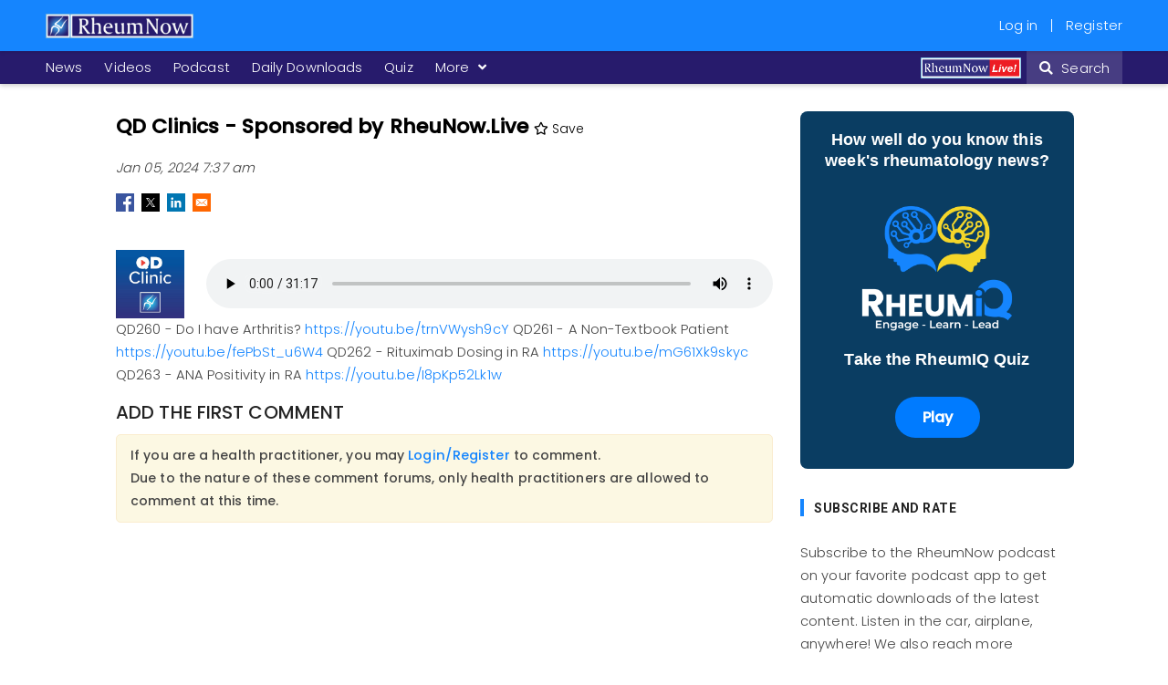

--- FILE ---
content_type: text/html; charset=UTF-8
request_url: https://rheumnow.com/podcast/qd-clinics-sponsored-rheunowlive-0
body_size: 15033
content:
<!DOCTYPE html>
<html lang="en" dir="ltr" prefix="content: http://purl.org/rss/1.0/modules/content/  dc: http://purl.org/dc/terms/  foaf: http://xmlns.com/foaf/0.1/  og: http://ogp.me/ns#  rdfs: http://www.w3.org/2000/01/rdf-schema#  schema: http://schema.org/  sioc: http://rdfs.org/sioc/ns#  sioct: http://rdfs.org/sioc/types#  skos: http://www.w3.org/2004/02/skos/core#  xsd: http://www.w3.org/2001/XMLSchema# ">
  <head> 
    <!-- Google Tag Manager -->
      <script>(function(w,d,s,l,i){w[l]=w[l]||[];w[l].push({'gtm.start':
        new Date().getTime(),event:'gtm.js'});var f=d.getElementsByTagName(s)[0],
        j=d.createElement(s),dl=l!='dataLayer'?'&l='+l:'';j.async=true;j.src=
        'https://www.googletagmanager.com/gtm.js?id='+i+dl;f.parentNode.insertBefore(j,f);
        })(window,document,'script','dataLayer','GTM-K75KNBD');</script>
    <!-- End Google Tag Manager -->    
    <meta charset="utf-8" />
<noscript><style>form.antibot * :not(.antibot-message) { display: none !important; }</style>
</noscript><style>/* @see https://github.com/aFarkas/lazysizes#broken-image-symbol */.js img.lazyload:not([src]) { visibility: hidden; }/* @see https://github.com/aFarkas/lazysizes#automatically-setting-the-sizes-attribute */.js img.lazyloaded[data-sizes=auto] { display: block; width: 100%; }</style>
<meta name="description" content="QD260 - Do I have Arthritis? https://youtu.be/trnVWysh9cY QD261 - A Non-Textbook Patient https://youtu.be/fePbSt_u6W4 QD262 - Rituximab Dosing in RA https://youtu.be/mG61Xk9skyc QD263 - ANA Positivity in RA https://youtu.be/I8pKp52Lk1w" />
<meta name="abstract" content="Rheumnow.com is a news source dedicated to the field of Rheumatology. It is written by experts in the field, and written for Rheumatologists and individuals working in related fields. Rheumnow.com provides daily updates on the site and in your inbox when you are signed up for our newsletter." />
<meta name="keywords" content="Arthritis, Lupus, Rheumatoid, Spondylitis, Gout, Osteoarthritis, DMARD, Biologic, NSAID, Steroid" />
<link rel="canonical" href="https://rheumnow.com/podcast/qd-clinics-sponsored-rheunowlive-0" />
<meta property="og:type" content="Podcast" />
<meta property="og:title" content="QD Clinics - Sponsored by RheuNow.Live | RheumNow" />
<meta property="og:description" content="QD260 - Do I have Arthritis? https://youtu.be/trnVWysh9cY QD261 - A Non-Textbook Patient https://youtu.be/fePbSt_u6W4 QD262 - Rituximab Dosing in RA https://youtu.be/mG61Xk9skyc QD263 - ANA Positivity in RA https://youtu.be/I8pKp52Lk1w" />
<meta name="Generator" content="Drupal 10 (https://www.drupal.org)" />
<meta name="MobileOptimized" content="width" />
<meta name="HandheldFriendly" content="true" />
<meta name="viewport" content="width=device-width, initial-scale=1.0" />
<script src="https://cdn-cookieyes.com/client_data/8745b6923bd481bf73e3d3bc/script.js" type="text/javascript" id="cookieyes"></script>
<link rel="icon" href="/rheumnow_logo_0.ico" type="image/vnd.microsoft.icon" />

    <meta name="viewport" content="width=device-width, minimum-scale=1.0, maximum-scale=1.0, user-scalable=no">
    <title>QD Clinics - Sponsored by RheuNow.Live | RheumNow</title>
    <link rel="stylesheet" media="all" href="/modules/custom/rheumnow_updates/css/rheumnow_updates_custom.css?t9ondq" />
<link rel="stylesheet" media="all" href="/core/assets/vendor/jquery.ui/themes/base/core.css?t9ondq" />
<link rel="stylesheet" media="all" href="/core/assets/vendor/jquery.ui/themes/base/autocomplete.css?t9ondq" />
<link rel="stylesheet" media="all" href="/core/assets/vendor/jquery.ui/themes/base/menu.css?t9ondq" />
<link rel="stylesheet" media="all" href="/core/assets/vendor/jquery.ui/themes/base/controlgroup.css?t9ondq" />
<link rel="stylesheet" media="all" href="/core/assets/vendor/jquery.ui/themes/base/checkboxradio.css?t9ondq" />
<link rel="stylesheet" media="all" href="/core/assets/vendor/jquery.ui/themes/base/resizable.css?t9ondq" />
<link rel="stylesheet" media="all" href="/core/assets/vendor/jquery.ui/themes/base/button.css?t9ondq" />
<link rel="stylesheet" media="all" href="/core/assets/vendor/jquery.ui/themes/base/dialog.css?t9ondq" />
<link rel="stylesheet" media="all" href="/core/misc/components/autocomplete-loading.module.css?t9ondq" />
<link rel="stylesheet" media="all" href="/core/modules/system/css/components/align.module.css?t9ondq" />
<link rel="stylesheet" media="all" href="/core/modules/system/css/components/hidden.module.css?t9ondq" />
<link rel="stylesheet" media="all" href="/core/modules/system/css/components/js.module.css?t9ondq" />
<link rel="stylesheet" media="all" href="/modules/contrib/antibot/css/antibot.css?t9ondq" />
<link rel="stylesheet" media="all" href="/core/modules/ckeditor5/css/ckeditor5.dialog.fix.css?t9ondq" />
<link rel="stylesheet" media="all" href="/modules/contrib/poll/css/poll.base.css?t9ondq" />
<link rel="stylesheet" media="all" href="/modules/contrib/poll/css/poll.theme.css?t9ondq" />
<link rel="stylesheet" media="all" href="/core/modules/views/css/views.module.css?t9ondq" />
<link rel="stylesheet" media="all" href="/modules/contrib/webform/css/webform.element.details.toggle.css?t9ondq" />
<link rel="stylesheet" media="all" href="/modules/contrib/webform/css/webform.element.message.css?t9ondq" />
<link rel="stylesheet" media="all" href="/modules/contrib/webform/css/webform.form.css?t9ondq" />
<link rel="stylesheet" media="all" href="/core/assets/vendor/jquery.ui/themes/base/theme.css?t9ondq" />
<link rel="stylesheet" media="all" href="/modules/contrib/recaptcha_v3/css/recaptcha_v3_no_badge.css?t9ondq" />
<link rel="stylesheet" media="all" href="/modules/contrib/captcha/css/captcha.css?t9ondq" />
<link rel="stylesheet" media="all" href="/modules/contrib/extlink/extlink.css?t9ondq" />
<link rel="stylesheet" media="all" href="/modules/contrib/paragraphs/css/paragraphs.unpublished.css?t9ondq" />
<link rel="stylesheet" media="all" href="/modules/contrib/quiz_maker/css/quiz_maker.css?t9ondq" />
<link rel="stylesheet" media="all" href="/modules/custom/rheumnow_search/css/autocomplete-tweak.css?t9ondq" />
<link rel="stylesheet" media="all" href="/modules/contrib/webform/css/webform.ajax.css?t9ondq" />
<link rel="stylesheet" media="all" href="/themes/custom/gavias_remito/css/template.css?t9ondq" />
<link rel="stylesheet" media="all" href="/themes/custom/gavias_remito/css/bootstrap.css?t9ondq" />
<link rel="stylesheet" media="all" href="/themes/custom/gavias_remito/vendor/owl-carousel/assets/owl.carousel.min.css?t9ondq" />
<link rel="stylesheet" media="all" href="/themes/custom/gavias_remito/vendor/owl-carousel/assets/owl.theme.default.min.css?t9ondq" />
<link rel="stylesheet" media="all" href="/themes/custom/rheumnow_theme/assets/css/slick.min.css?t9ondq" />
<link rel="stylesheet" media="all" href="/themes/custom/rheumnow_theme/assets/css/font-awesome5.css?t9ondq" />
<link rel="stylesheet" media="all" href="/themes/custom/rheumnow_theme/assets/css/video-js.min.css?t9ondq" />
<link rel="stylesheet" media="all" href="/themes/custom/rheumnow_theme/assets/css/custom.css?t9ondq" />

    <script type="application/json" data-drupal-selector="drupal-settings-json">{"path":{"baseUrl":"\/","pathPrefix":"","currentPath":"node\/38791","currentPathIsAdmin":false,"isFront":false,"currentLanguage":"en"},"pluralDelimiter":"\u0003","suppressDeprecationErrors":true,"ajaxPageState":{"libraries":"[base64]","theme":"rheumnow_theme","theme_token":null},"ajaxTrustedUrl":{"form_action_p_pvdeGsVG5zNF_XLGPTvYSKCf43t8qZYSwcfZl2uzM":true,"\/podcast\/qd-clinics-sponsored-rheunowlive-0?ajax_form=1":true,"\/comment\/reply\/node\/38791\/comment":true},"lazy":{"lazysizes":{"lazyClass":"lazyload","loadedClass":"lazyloaded","loadingClass":"lazyloading","preloadClass":"lazypreload","errorClass":"lazyerror","autosizesClass":"lazyautosizes","srcAttr":"data-src","srcsetAttr":"data-srcset","sizesAttr":"data-sizes","minSize":40,"customMedia":[],"init":true,"expFactor":1.5,"hFac":0.8,"loadMode":2,"loadHidden":true,"ricTimeout":0,"throttleDelay":300,"plugins":[]},"placeholderSrc":"","preferNative":false,"minified":true,"libraryPath":"\/libraries\/lazysizes"},"data":{"extlink":{"extTarget":true,"extTargetNoOverride":true,"extNofollow":true,"extNoreferrer":true,"extFollowNoOverride":true,"extClass":"0","extLabel":"(link is external)","extImgClass":false,"extSubdomains":true,"extExclude":"","extInclude":"","extCssExclude":"","extCssExplicit":"","extAlert":false,"extAlertText":"This link will take you to an external web site. We are not responsible for their content.","mailtoClass":"0","mailtoLabel":"(link sends email)","extUseFontAwesome":false,"extIconPlacement":"append","extFaLinkClasses":"fa fa-external-link","extFaMailtoClasses":"fa fa-envelope-o","whitelistedDomains":[]}},"antibot":{"forms":{"user-register-form":{"id":"user-register-form","key":"wFnemQf2Ge2TP0xzmQrSvxMENs4pEezC3n1q98PpZ5O"},"user-login-form":{"id":"user-login-form","key":"IOfWKy-UEfQb0IgwNfdlpV6aKFCyIiWaYvIBErZ64_G"},"webform-submission-mailchimp-subscription-node-38791-add-form":{"id":"webform-submission-mailchimp-subscription-node-38791-add-form","key":"8HtPlt_Bmli-YoPLqSufP5r9atbFWb17Hcm1u-nAAyS"},"comment-form":{"id":"ajax-comments-reply-form-node-38791-comment-0-0","key":"UyGVdALdDIX3ssNTjvsSxwITevZzqD3GT5Y6tPDwG2G"}}},"ajax":{"edit-captcha-response":{"callback":"recaptcha_v3_ajax_callback","event":"change","url":"\/podcast\/qd-clinics-sponsored-rheunowlive-0?ajax_form=1","httpMethod":"POST","dialogType":"ajax","submit":{"_triggering_element_name":"captcha_response"}},"edit-captcha-response--3":{"callback":"recaptcha_v3_ajax_callback","event":"change","url":"\/podcast\/qd-clinics-sponsored-rheunowlive-0?ajax_form=1","httpMethod":"POST","dialogType":"ajax","submit":{"_triggering_element_name":"captcha_response"}},"edit-actions-submit":{"callback":"::submitAjaxForm","event":"click","effect":"fade","speed":500,"progress":{"type":"throbber","message":""},"disable-refocus":true,"url":"\/podcast\/qd-clinics-sponsored-rheunowlive-0?ajax_form=1","httpMethod":"POST","dialogType":"ajax","submit":{"_triggering_element_name":"op","_triggering_element_value":"Subscribe"}},"edit-captcha-response--2":{"callback":"recaptcha_v3_ajax_callback","event":"change","url":"\/podcast\/qd-clinics-sponsored-rheunowlive-0?ajax_form=1","httpMethod":"POST","dialogType":"ajax","submit":{"_triggering_element_name":"captcha_response"}}},"nodeTopics":[],"statistics":{"data":{"nid":"38791"},"url":"\/core\/modules\/statistics\/statistics.php"},"layzy_load":"off","gavias_load_ajax_view":"","user":{"uid":0,"permissionsHash":"67eeb0fe21cd2596225f9b1f40309c91eefc31e5ea8d22a3c681f20f220bb8d5"}}</script>
<script src="/modules/contrib/jquery_once/lib/jquery_3.7.1_jquery.min.js?v=3.7.1"></script>
<script src="/themes/custom/gavias_remito/vendor/jquery-migrate.min.js?v=10.5.6" defer></script>
<script src="/themes/custom/gavias_remito/vendor/jquery.easing.js?v=10.5.6" defer></script>
<script src="/themes/custom/gavias_remito/vendor/perfect-scrollbar.jquery.min.js?v=10.5.6" defer></script>
<script src="/themes/custom/gavias_remito/vendor/jquery.unveil.js?v=10.5.6" defer></script>
<script src="/themes/custom/gavias_remito/vendor/magnific/jquery.magnific-popup.min.js?v=10.5.6"></script>
<script src="/themes/custom/gavias_remito/vendor/jquery.hoverIntent.min.js?v=10.5.6" defer></script>

    
    
    
          <style class="customize"> </style>
    
     
    <!-- Start Google Ad Tags-->

      <!-- End Google Ad Tags -->
  <meta name="likebtn-website-verification" content="7da7c72abf12a390" />
  <script>
   document.addEventListener("DOMContentLoaded", function(event) {
        iFrameResize({  
          inPageLinks: true,
      onInit: function(iframe) {
        console.log("one12");
        iframe.iFrameResizer.sendMessage("RESIZE_EVENT_EXECUTED");
      }
    })
  }) ;
  </script>
  </head>
    <body class="layout-no-sidebars not-preloader hide-comment-reply not-logged-in path-node node--type-podcast">
    <!-- Google Tag Manager (noscript) -->
      <noscript><iframe src="https://www.googletagmanager.com/ns.html?id=GTM-K75KNBD"
      height="0" width="0" style="display:none;visibility:hidden"></iframe></noscript>
    <!-- End Google Tag Manager (noscript) -->

    <a href="#main-content" class="visually-hidden focusable">
      Skip to main content
    </a>
    
    <div class="body-page">

	       <header id="header" class="header-v2 gv-sticky-menu">
      <div class="header-bottom">
      <div class="main-menu">
          <div class="container">
             <div class="row">
                                  <div class="col-xs-6 col-md-8 left-block">
                      <div>
    <div id="block-rheumnow-theme-branding" class="clearfix site-branding block block-system block-system-branding-block no-title">
  
    
          
    <a href="/" title="Home" rel="home" class="site-branding-logo ">
      
        
        <img src="/sites/default/files/rheumnow_logo_white_0_0.png" alt="Home" />
        
    </a>
    </div>

  </div>

                  </div>
                                                  <div class="col-xs-6 col-md-4 right-block">
                      <div>
    <nav role="navigation" aria-labelledby="block-rheumnow-theme-account-menu-menu" id="block-rheumnow-theme-account-menu" class="block block-menu navigation menu--account">
          
  
  <h2  class="visually-hidden block-title block-title" id="block-rheumnow-theme-account-menu-menu"><span>User account menu</span></h2>
  
  <div class="block-content">
                 
              <ul class="gva_menu">
        
                          
      <li  class="menu-item">
                  <a href="/index.php/user/login" data-drupal-link-system-path="user/login">Log in</a>
                        </li>
    
                          
      <li  class="menu-item">
                  <a href="/index.php/user/register" data-drupal-link-system-path="user/register">Register</a>
                        </li>
        </ul>
  


        </div>  
</nav>

  </div>

                  </div>
                 
             </div>
          </div>
       </div>
    </div> 
   
  
    <div class="topbar">
    <div class="container">
      <div class="row">
                  <div class="col-xs-12 col-md-9 left-block">
              <div>
    <nav role="navigation" aria-labelledby="block-headermenu-menu" id="block-headermenu" class="block block-menu navigation menu--header-menu">
          
  
  <h2  class="visually-hidden block-title block-title" id="block-headermenu-menu"><span>Header Menu</span></h2>
  
  <div class="block-content">
                 
<div class="gva-navigation">

              <ul class="gva_menu gva_menu_main" id="main">
                                      
                  <li  class="menu-item">
          <a href="/news">
                        News
              
          </a>
            
                        </li>
                                  
                  <li  class="menu-item">
          <a href="/videos">
                        Videos
              
          </a>
            
                        </li>
                                  
                  <li  class="menu-item">
          <a href="/podcast">
                        Podcast
              
          </a>
            
                        </li>
                                  
                  <li  class="menu-item">
          <a href="/downloads-resources">
                        Daily Downloads
              
          </a>
            
                        </li>
                                  
                  <li  class="menu-item">
          <a href="/game">
                        Quiz
              
          </a>
            
                        </li>
                                  
                  <li  class="menu-item more">
          <a href="" class="menu-topics">
            More 
            <span class="icaret nav-plus fa fa-angle-down"></span>
          </a>
          <div class="menu-another topics-menu">
            <div class="content-inner menu-primary-topics">
              <nav role="navigation" aria-labelledby="block-rheumnow-theme-main-menu-menu" id="block-rheumnow-theme-main-menu" class="block block-menu navigation menu--main">
    
  
  <h2  id="block-rheumnow-theme-main-menu-menu" class="block-title"><span>Categories</span></h2>
  
  <div class="block-content">
                 
              <ul class="clearfix gva_menu">
        
             <li  class="menu-item">

        <a href="/blogs" data-drupal-link-system-path="blogs">Blogs</a>
        
      </li>
    
             <li  class="menu-item">

        <a href="/news" data-drupal-link-system-path="news">News</a>
        
      </li>
    
             <li  class="menu-item">

        <a href="/podcast" data-drupal-link-system-path="podcast">Podcast</a>
        
      </li>
    
             <li  class="menu-item">

        <a href="/video-poster" data-drupal-link-system-path="video-poster">Poster Hall</a>
        
      </li>
    
             <li  class="menu-item">

        <a href="/therapeutic-updates" data-drupal-link-system-path="therapeutic-updates">Rx Updates</a>
        
      </li>
    
             <li  class="menu-item">

        <a href="/social" data-drupal-link-system-path="social">Social</a>
        
      </li>
    
             <li  class="menu-item">

        <a href="/downloads-resources" data-drupal-link-system-path="downloads-resources">Daily Downloads</a>
        
      </li>
    
             <li  class="menu-item">

        <a href="/videos" data-drupal-link-system-path="videos">Videos</a>
        
      </li>
    
             <li  class="menu-item">

        <a href="/campaigns" data-drupal-link-system-path="campaigns">Campaigns</a>
        
      </li>
    
             <li  class="menu-item">

        <a href="/conferences" data-drupal-link-system-path="conferences">Conferences</a>
        
      </li>
    
             <li  class="menu-item">

        <a href="/game" data-drupal-link-system-path="game">Quiz</a>
        
      </li>
        </ul>
  


        </div>  
</nav>

              <div class="views-element-container"><div class="js-view-dom-id-94a096d424bc80c151e3163296b65c42c4a332c1c356c68ecedf431964b77f6f">
  
  
  

      <header>
      <h2 class="block-title"><span>Topics</span></h2>
    </header>
  
  
  

  <div class="item-list">
    <ul>
          <li class="view-list-item" ><a href="/topic/anti-rheumatic-rx" hreflang="en">Anti-Rheumatic Rx</a></li>
          <li class="view-list-item" ><a href="/topic/autoinflammatory-diseases" hreflang="en">Autoinflammatory</a></li>
          <li class="view-list-item" ><a href="/topic/drug-safety" hreflang="en">Drug Safety</a></li>
          <li class="view-list-item" ><a href="/topic/educationacreular" hreflang="en">Education/ACR/EULAR</a></li>
          <li class="view-list-item" ><a href="/topic/fibromyalgiapain" hreflang="en">Fibromyalgia/Pain</a></li>
          <li class="view-list-item" ><a href="/topic/other" hreflang="en">General Rheumatology</a></li>
          <li class="view-list-item" ><a href="/topic/goutcrystal" hreflang="en">Gout</a></li>
          <li class="view-list-item" ><a href="/topic/il-17" hreflang="en">IL-17</a></li>
          <li class="view-list-item" ><a href="/topic/il-23" hreflang="en">IL-23</a></li>
          <li class="view-list-item" ><a href="/topic/il-6" hreflang="en">IL-6</a></li>
          <li class="view-list-item" ><a href="/topic/jaktyk2" hreflang="en">JAK/TYK2</a></li>
          <li class="view-list-item" ><a href="/topic/autoimmunelupus" hreflang="en">Lupus</a></li>
          <li class="view-list-item" ><a href="/topic/biologicnovel-rx" hreflang="en">Novel Rx</a></li>
          <li class="view-list-item" ><a href="/topic/psa" hreflang="en">Psoriatic arthritis</a></li>
          <li class="view-list-item" ><a href="/topic/rainflammatory-arthritis" hreflang="en">Rheumatoid Arthritis</a></li>
          <li class="view-list-item" ><a href="/topic/spondyloarthritis" hreflang="en">Spondyloarthritis</a></li>
          <li class="view-list-item" ><a href="/topic/tnf-inhibitor" hreflang="en">TNF inhibitor</a></li>
      </ul>
</div>

    

  
  

  
  
</div>
</div>

            </div>
          </div>
              </li>
        </ul>
  

</div>

        </div>  
</nav>

  </div>

          </div>
                          <div class="col-xs-12 col-md-3 right-block gva-search-region search-region">
                <div>
    <div id="block-rheumnowlivelogo" class="block block-block-content block-block-content5c3fd1d7-9085-41ed-93fa-9a771ded2ce4 no-title">
  
    
      <div class="content block-content">
      
            <div class="field field--name-body field--type-text-with-summary field--label-hidden field__item"><p><a href="https://rheumnow.live/pages/home?utm_source=website&amp;utm_medium=button&amp;utm_campaign=nav_link"><img src="/sites/default/files/inline-images/RN_liveRed-01.png" data-entity-uuid="e88551ee-c3b0-497f-98b2-9d7c59c59f14" data-entity-type="file" alt="Rheumnow Live Logo" width="841" height="179" loading="lazy"></a></p></div>
      
    </div>
  </div>

  </div>

           <span class="icon"><i class="fa fa-search"></i> Search</span>
            <div class="search-content">
              <a class="close"><i class="fa fa-times"></i></a> 
              <div class="content-inner"> 
                  <div>
    <div class="rheumnow-search-search-box block block-rheumnow-search block-custom-search-form-block no-title" data-drupal-selector="rheumnow-search-search-box" id="block-rheumnow-theme-searchformblock">
  
    
      <div class="content block-content">
      <form action="/podcast/qd-clinics-sponsored-rheunowlive-0" method="post" id="rheumnow-search-search-box" accept-charset="UTF-8">
  <div class='search-wrap'><div class="js-form-item form-item js-form-type-textfield form-item-search js-form-item-search form-no-label">
        <input placeholder="Search" data-autocomplete-field="search" data-drupal-selector="edit-search" class="form-autocomplete form-text" data-autocomplete-path="/rheumnow-search/autocomplete" type="text" id="edit-search" name="search" value="" size="60" maxlength="128" />

        </div>
<span class='search-icon'><i class='fa fa-search'></i></span></div><input data-drupal-selector="edit-index" type="hidden" name="index" value="test_index" />
<div class="js-form-item form-item js-form-type-select form-item-sort js-form-item-sort">
      <label for="edit-sort">Sort by</label>
        <select data-drupal-selector="edit-sort" id="edit-sort" name="sort" class="form-select"><option value="default" selected="selected">Relevancy</option><option value="created">Date</option></select>
        </div>
<div data-drupal-selector="edit-search-options" id="edit-search-options" class="js-form-wrapper form-wrapper"></div>
<input autocomplete="off" data-drupal-selector="form-hlt6vbc2pac8jjia8yxcheeym02qrr0ga97uopanh0u" type="hidden" name="form_build_id" value="form-hLT6VBC2pAc8jJIA8yxcHeEYM02QRR0GA97UoPAnH0U" />
<input data-drupal-selector="edit-rheumnow-search-search-box" type="hidden" name="form_id" value="rheumnow_search_search_box" />
<div data-drupal-selector="edit-actions" class="form-actions js-form-wrapper form-wrapper" id="edit-actions--6"><input data-drupal-selector="edit-submit" type="submit" id="edit-submit--4" name="op" value="Search" class="button js-form-submit form-submit" />
</div>

</form>

    </div>
  </div>

  </div>

              </div>
            </div>  
          </div>
              </div>
    </div>  
  </div>
  
   

</header>
	<div role="main" class="main main-page">	
	   
          
			      
		 


<div class="clearfix"></div>


<div class="clearfix"></div>
		<div id="content" class="content content-full">
			<div class="container">	
			  


									
<div class="content-main-inner">
	<div class="row">
		
					
						 				 		
							
       

		<div id="page-main-content" class="main-content col-xs-12 col-md-9 sb-r ">
						<div class="main-content-inner">
				
				
									<div class="content-main">
						  <div>
    <div data-drupal-messages-fallback class="hidden"></div>



<article data-history-node-id="38791" about="/podcast/qd-clinics-sponsored-rheunowlive-0" class="node node-detail node--type-podcast clearfix">
  <h1>
    <span class="post-title">QD Clinics - Sponsored by RheuNow.Live</span>
                  <a href="#" class="login-link" data-toggle="modal" data-target="#loginModal" title="Save to My Folder"><i class="far fa-star flag"></i> Save</a>
            </h1>

  <div class="video-detail">
    
<div class = "about-author meta-information">
<div class="author-info">
    
  <div class="author-right-content">
    
    <span class="blog-date">
      Jan 05, 2024 7:37 am
    </span>
          <div class = "block-social-sharing-buttons-block block legacy-class">
  <div class="social-sharing-buttons">
                <a href="https://www.facebook.com/sharer.php?u=https://rheumnow.com/podcast/qd-clinics-sponsored-rheunowlive-0&amp;t=QD Clinics - Sponsored by RheuNow.Live" target="_blank" title="Share to Facebook" aria-label="Share to Facebook" class="social-sharing-buttons__button share-facebook" rel="noopener">
        <svg width="20px" height="20px" style="border-radius:3px;">
          <use href="/modules/custom/rheumnow_quiz_api/images/social-icons--square.svg#facebook"></a>
        </svg>
      </a>
                <a href="https://twitter.com/intent/tweet?url=https://rheumnow.com/podcast/qd-clinics-sponsored-rheunowlive-0" target="_blank" title="Share to X" aria-label="Share to X" class="social-sharing-buttons__button share-x" rel="noopener">
        <svg width="20px" height="20px" style="border-radius:3px;">
          <use href="/modules/custom/rheumnow_quiz_api/images/social-icons--square.svg#x"></a>
        </svg>
      </a>
                <a href="https://www.linkedin.com/sharing/share-offsite/?url=https://rheumnow.com/podcast/qd-clinics-sponsored-rheunowlive-0" target="_blank" title="Share to Linkedin" aria-label="Share to Linkedin" class="social-sharing-buttons__button share-linkedin" rel="noopener">
        <svg width="20px" height="20px" style="border-radius:3px;">
          <use href="/modules/custom/rheumnow_quiz_api/images/social-icons--square.svg#linkedin"></a>
        </svg>
      </a>
                <a href="mailto:?body=https://rheumnow.com/podcast/qd-clinics-sponsored-rheunowlive-0&amp;subject=QD Clinics - Sponsored by RheuNow.Live" target="_blank" title="Share to Email" aria-label="Share to Email" class="social-sharing-buttons__button share-email" rel="noopener">
        <svg width="20px" height="20px" style="border-radius:3px;">
          <use href="/modules/custom/rheumnow_quiz_api/images/social-icons--square.svg#email"></a>
        </svg>
      </a>
    
  </div>  
</div>
<style>
.social-sharing-buttons {
  display: flex;
}

.social-sharing-buttons a, .social-sharing-buttons__button {
    text-decoration: none;
    margin: 0 4px;
    display: flex;
    justify-content: center;
    align-items: center;
}
</style>
      </div>
</div>
</div> 
    <div class="poadcast-content-wrap">
              <div class="field--name-field-media-image">
          <div class="field__item">
            <img src="https://i1.sndcdn.com/artworks-lx6eES3DaKDbAoZv-0h3CcA-t500x500.jpg" alt="">
          </div>
        </div>
                    <audio controls>
          <source src="https://feeds.soundcloud.com/stream/1709172498-rheumnow-qd-clinics-sponsored-by-rheunowlive-1.mp3" type="audio/mp3">
          Your browser does not support the audio element.
        </audio>
          </div>
    
            <div class="field field--name-body field--type-text-with-summary field--label-hidden field__item">QD260 - Do I  have Arthritis?  <a href="https://youtu.be/trnVWysh9cY">https://youtu.be/trnVWysh9cY</a>
QD261 - A Non-Textbook Patient  <a href="https://youtu.be/fePbSt_u6W4">https://youtu.be/fePbSt_u6W4</a>
QD262 - Rituximab Dosing in RA   <a href="https://youtu.be/mG61Xk9skyc">https://youtu.be/mG61Xk9skyc</a>
QD263 - ANA Positivity in RA   <a href="https://youtu.be/I8pKp52Lk1w">https://youtu.be/I8pKp52Lk1w</a></div>
      
<div class="views-element-container"><div class="js-view-dom-id-e990e0716907f7831295a954d22c11f2751079d914224b5e9e38698ff3a93467">
  
  
  

  
  
  

    

  
  

  
  
</div>
</div>

          <h2 class="block-title">
        <span>
        ADD THE FIRST COMMENT
        </span>
      </h2>
        <section id="node-podcast-comment">
  
  

      <div class="comment-msg"><p>If you are a health practitioner, you may <a data-toggle="modal" data-target="#loginModal" class="login-link">Login/Register</a> to comment.</p><p>Due to the nature of these comment forums, only health practitioners are allowed to comment at this time.</p></div><form class="comment-comment-form comment-form ajax-comments-reply-form-node-38791-comment-0-0 ajax-comments-form-add antibot" id="ajax-comments-reply-form-node-38791-comment-0-0" data-drupal-selector="comment-form" data-action="/comment/reply/node/38791/comment" action="/antibot" method="post" accept-charset="UTF-8">
  
</form>

  
</section>

  </div>

</article>

  
  </div>

					</div>
				
							</div>

		</div>

		<!-- Sidebar Left -->
				<!-- End Sidebar Left -->

		<!-- Sidebar Right -->
					
							 

			<div class="col-lg-3 col-md-3 col-sm-12 col-xs-12 sidebar sidebar-right theiaStickySidebar">
				<div class="sidebar-inner">
					  <div>
    <div id="block-rheumnow-theme-rheumiqquizcta" class="block block-block-content block-block-content8d75db96-26a4-4dc4-93a7-e64368057939 no-title">
  
    
      <div class="content block-content">
      
            <div class="field field--name-body field--type-text-with-summary field--label-hidden field__item"><style>
.cta-container {
  width: 300px;
  background-color: rgb(10, 61, 98);
  border-radius: 8px;
  padding: 20px;
  box-sizing: border-box;
  display: flex;
  flex-direction: column;
  align-items: center;
  justify-content: space-between;
  text-align: center;
}
.logo {
  width: 200px;
  margin-bottom: 10px;
}
.main-image {
  width: 120px;
  object-fit: cover;
  margin-bottom: 15px;
  border-radius: 4px;
}
.cta-text {
  font-family: Arial, sans-serif;
  font-size: 18px;
  font-weight: bold;
  color: #fff;
  line-height: 1.3;
  margin-bottom: 15px;
}
.play-button {
  background-color: #007bff;
  color: white;
  border: none;
  border-radius: 25px;
  padding: 10px 30px;
  font-size: 16px;
  font-weight: bold;
  cursor: pointer;
  transition: background-color 0.3s ease;
}
.play-button:hover {
  background-color: #0056b3;
}
</style><div class="cta-container"><div class="cta-text">How well do you know this week's rheumatology news?</div><img src="/sites/default/files/inline-images/5%20copy.png" data-entity-uuid="70d061cf-fc47-45d2-95ff-c887cd00dcf6" data-entity-type="file" alt="Take the rheumIQ quiz" width="1676" height="1161" loading="lazy"><div class="cta-text">Take the RheumIQ Quiz</div><p><a href="/game" alt="Play RheumIQ"><button class="play-button">Play</button></a></p></div><div style="display:none;margin-top:20px;"><img src="/sites/default/files/inline-images/rheumiq_v1.jpg" data-entity-uuid="0a7a37e2-c0c8-47c9-a88b-f394f4f60aee" data-entity-type="file" width="100%" height="100%" loading="lazy"></div></div>
      
    </div>
  </div>
<div id="block-subscribeandrate" class="block block-block-content block-block-content8c609a2d-3a93-4abd-a4e5-882ce6d950a8">
  
      <h2 class="block-title" ><span>Subscribe and Rate</span></h2>
    
      <div class="content block-content">
      
            <div class="field field--name-body field--type-text-with-summary field--label-hidden field__item"><p>Subscribe to the RheumNow podcast on your favorite podcast app to get automatic downloads of the latest content. Listen in the car, airplane, anywhere! We also reach more listeners through reviews from our users. Consider leaving a review!<br>
&nbsp;</p>

<p>&nbsp;</p>
</div>
      
      <div class="field field--name-field-cta field--type-entity-reference-revisions field--label-hidden field__items">
              <div class="field__item">  <div class="paragraph paragraph--type--cta-item paragraph--view-mode--default row resource--detail-page">
          <a href="https://podcasts.apple.com/us/podcast/rheumnow-podcast/id1100856378" target="_blank">
        
            <div class="field field--name-field-podcast-logo field--type-entity-reference field--label-hidden field__item"><div>
  
  
  <div class="field field--name-field-media-image field--type-image field--label-visually_hidden">
    <div class="field__label visually-hidden">Image</div>
              <div class="field__item">  <img loading="lazy" alt="podcast1" class="lazyload" data-src="/sites/default/files/2020-04/1_1.png" typeof="foaf:Image" />

</div>
          </div>

</div>
</div>
      
      </a>
      </div>
</div>
              <div class="field__item">  <div class="paragraph paragraph--type--cta-item paragraph--view-mode--default row resource--detail-page">
          <a href="https://open.spotify.com/show/4Mjzj5jiwUqOzlhEOjKEjN" target="_blank">
        
            <div class="field field--name-field-podcast-logo field--type-entity-reference field--label-hidden field__item"><div>
  
  
  <div class="field field--name-field-media-image field--type-image field--label-visually_hidden">
    <div class="field__label visually-hidden">Image</div>
              <div class="field__item">  <img loading="lazy" alt="podcast2" class="lazyload" data-src="/sites/default/files/2020-04/4_0.png" typeof="foaf:Image" />

</div>
          </div>

</div>
</div>
      
      </a>
      </div>
</div>
              <div class="field__item">  <div class="paragraph paragraph--type--cta-item paragraph--view-mode--default row resource--detail-page">
          <a href="https://rheumnow.podbean.com/" target="_blank">
        
            <div class="field field--name-field-podcast-logo field--type-entity-reference field--label-hidden field__item"><div>
  
  
  <div class="field field--name-field-media-image field--type-image field--label-visually_hidden">
    <div class="field__label visually-hidden">Image</div>
              <div class="field__item">  <img loading="lazy" alt="Podbean" class="lazyload" data-src="/sites/default/files/2021-09/Podbean.png" typeof="foaf:Image" />

</div>
          </div>

</div>
</div>
      
      </a>
      </div>
</div>
              <div class="field__item">  <div class="paragraph paragraph--type--cta-item paragraph--view-mode--default row resource--detail-page">
          <a href="https://tunein.com/podcasts/Health--Wellness-Podcasts/Rheumnow-Podcast-p1209415/" target="_blank">
        
            <div class="field field--name-field-podcast-logo field--type-entity-reference field--label-hidden field__item"><div>
  
  
  <div class="field field--name-field-media-image field--type-image field--label-visually_hidden">
    <div class="field__label visually-hidden">Image</div>
              <div class="field__item">  <img loading="lazy" alt="tunein" class="lazyload" data-src="/sites/default/files/2020-04/5_0.png" typeof="foaf:Image" />

</div>
          </div>

</div>
</div>
      
      </a>
      </div>
</div>
          </div>
  
    </div>
  </div>

  </div>

				</div>
			</div>
				<!-- End Sidebar Right -->
		
	</div>
</div>


							</div>
		</div>			
	</div>

	

	 
	

</div>

  
<footer id="footer" class="footer">
  <div class="footer-inner">
    
         
     <div class="footer-center">
        <div class="container">      
           <div class="row">
                              <div class="footer-first col-lg-4 col-md-4 col-sm-12 col-xs-12 column">
                    <div>
    <nav role="navigation" aria-labelledby="block-footer-menu" id="block-footer" class="text-center block block-menu navigation menu--footer">
    
  
  <h2  id="block-footer-menu" class="block-title"><span>Other Links</span></h2>
  
  <div class="block-content">
                 
              <ul class="menu">
        
            <li  class="menu-item">
        <a href="/team" data-drupal-link-system-path="node/12906">Our Team</a>
        
      </li>
    
            <li  class="menu-item">
        <a href="/privacy-policy" title="RheumNow.com Privacy Policy" data-drupal-link-system-path="node/20517">Privacy Policy</a>
        
      </li>
    
            <li  class="menu-item">
        <a href="http://www.rheumaknowledgy.com/">Rheumaknowledgy.com</a>
        
      </li>
    
            <li  class="menu-item">
        <a href="https://stillsnow.com/">StillNow.com</a>
        
      </li>
        </ul>
  


        </div>  
</nav>

  </div>

                </div> 
              
                             <div class="footer-second col-lg-4 col-md-4 col-sm-12 col-xs-12 column">
                    <div>
    <div id="block-webform" class="block-simplenews block block-webform block-webform-block">
  
      <h2 class="block-title" ><span>Do you get our email newsletter?</span></h2>
    
      <div class="content block-content">
      <span id="webform-submission-mailchimp-subscription-node-38791-form-ajax-content"></span><div id="webform-submission-mailchimp-subscription-node-38791-form-ajax" class="webform-ajax-form-wrapper" data-effect="fade" data-progress-type="throbber"><form class="webform-submission-form webform-submission-add-form webform-submission-mailchimp-subscription-form webform-submission-mailchimp-subscription-add-form webform-submission-mailchimp-subscription-node-38791-form webform-submission-mailchimp-subscription-node-38791-add-form js-webform-details-toggle webform-details-toggle antibot" data-drupal-selector="webform-submission-mailchimp-subscription-node-38791-add-form" data-action="/podcast/qd-clinics-sponsored-rheunowlive-0" action="/antibot" method="post" id="webform-submission-mailchimp-subscription-node-38791-add-form" accept-charset="UTF-8">
  
  <noscript>
  <div class="antibot-no-js antibot-message antibot-message-warning">You must have JavaScript enabled to use this form.</div>
</noscript>
<div id="edit-processed-text" class="js-form-item form-item js-form-type-processed-text form-item- js-form-item- form-no-label">
        <p>Looking for the latest rheumatology news &amp; trends? Sign up for the RheumNow weekday newsletter:</p>

        </div>
<div class="js-form-item form-item js-form-type-email form-item-email js-form-item-email form-no-label">
      <label for="edit-email" class="visually-hidden js-form-required form-required">email</label>
        <input data-drupal-selector="edit-email" type="email" id="edit-email" name="email" value="" size="60" maxlength="254" class="form-email required" required="required" aria-required="true" />

        </div>


  <input data-drupal-selector="edit-captcha-sid" type="hidden" name="captcha_sid" value="54298584" />
<input data-drupal-selector="edit-captcha-token" type="hidden" name="captcha_token" value="QTSlDf6YmYrIGbH9zfYR_ys5o8Pi_B-OkZnDuICyXh4" />
<input id="recaptcha-v3-token--2" class="recaptcha-v3-token" data-recaptcha-v3-action="recaptcha_v3_challenge" data-recaptcha-v3-site-key="6Ldpi20pAAAAAH3GjuKQnxAtOrlIeZydiSRaxn5Q" data-drupal-selector="edit-captcha-response" type="hidden" name="captcha_response" value="" />
<input data-drupal-selector="edit-is-recaptcha-v3" type="hidden" name="is_recaptcha_v3" value="1" />
<div class="recaptcha-no-badge-message" data-drupal-selector="edit-hide-badge">This site is protected by reCAPTCHA and the Google <a href="https://policies.google.com/privacy" target="_blank">Privacy Policy</a> and <a href="https://policies.google.com/terms" target="_blank">Terms of Service</a> apply.</div>

<div data-drupal-selector="edit-actions" class="form-actions webform-actions js-form-wrapper form-wrapper" id="edit-actions--2"><input class="webform-button--submit submit-btn button button--primary js-form-submit form-submit" data-drupal-selector="edit-actions-submit" data-disable-refocus="true" type="submit" id="edit-actions-submit" name="op" value="Subscribe" />

</div>
<input data-drupal-selector="edit-antibot-key" type="hidden" name="antibot_key" value="" />
<input data-drupal-selector="edit-honeypot-time" type="hidden" name="honeypot_time" value="UOdz_fur08YYneauz1o_BKnDAXQeTJHMxR62zIL4aGI" />
<input autocomplete="off" data-drupal-selector="form-n0xk0bjy0pswzookvhs3zfjz1szzogl78t7iphpmnms" type="hidden" name="form_build_id" value="form-n0xK0bJy0pSWZookvhs3zFjz1SzzoGl78t7IpHPmNms" />
<input data-drupal-selector="edit-webform-submission-mailchimp-subscription-node-38791-add-form" type="hidden" name="form_id" value="webform_submission_mailchimp_subscription_node_38791_add_form" />
<div class="url-textfield js-form-wrapper form-wrapper" style="display: none !important;"><div class="js-form-item form-item js-form-type-textfield form-item-url js-form-item-url">
      <label for="edit-url--2">Leave this field blank</label>
        <input autocomplete="off" data-drupal-selector="edit-url" type="text" id="edit-url--2" name="url" value="" size="20" maxlength="128" class="form-text" />

        </div>
</div>


  
</form>
</div>
    </div>
  </div>

  </div>

                </div> 
              
                              <div class="footer-third col-lg-4 col-md-4 col-sm-12 col-xs-12 column">
                    <div>
    <div id="block-contactinfo-2" class="contact-info block">
  
    
  	<span class="description"> <p>Rheumnow.com is a news source dedicated to the field of Rheumatology. It is written by experts in the field, and written for rheumatologists and individuals working in related fields. Rheumnow.com provides daily updates on the site and in your inbox when you are signed up for our newsletter.</p>
<!--<p><a class="cky-banner-element" href="#">Cookie Settings</a></p>--></span>
	<ul class="contact-info">
							  			  <li>
		    <a href="mailto:info@rheumnow.com">
		      <i class="fas fa-envelope"></i> info@rheumnow.com
		    </a>
		  </li>
	  		</ul>
</div>


  </div>

                </div> 
              
                         </div>   
        </div>
    </div>  

          <div class="footer-bottom">
        <div class="container">
          <div class="row">
            <div class="col-xs-12">
              <div class="after-footer clearfix area">
                    <div>
    <div id="block-copyright-2" class="text-center block block-block-content block-block-content4e7223a0-51d3-4347-af9e-f71a62ca6d0d no-title">
  
    
      <div class="content block-content">
      
            <div class="field field--name-body field--type-text-with-summary field--label-hidden field__item"><p>Copyright&nbsp;2024 All Rights Reserved.</p>
</div>
      
    </div>
  </div>
<div id="block-sitebranding" class="clearfix site-branding block block-system block-system-branding-block no-title">
  
    
          
    <a href="/" title="Home" rel="home" class="site-branding-logo ">
      
        
        <img src="/sites/default/files/rheumnow_logo_white_0_0.png" alt="Home" />
        
    </a>
    </div>

  </div>

              </div>
            </div>
          </div>     
        </div>   
      </div> 
    
  </div>   

   
</footer>

<div class="modal fade" id="downloadModal" tabindex="-1" role="dialog" aria-labelledby="downloadModalLabel" aria-hidden="true">
    <div class="modal-dialog">
        <div class="modal-content">
            <div class="modal-header">
                <button type="button" class="close" data-dismiss="modal"><span aria-hidden="true">&times;</span><span class="sr-only">Close</span></button>
                <h4 class="modal-title" id="downloadModalLabel">Agree to the usage acknowledgement</h4>
            </div>
            <div class="modal-body clearfix">

                <div id="download-form-messages"></div>

                <!-- Tab panes -->
                <div class="tab-content">
                    <div class="tab-pane active" id="download">


            <div class="col-md-8">
              
                <input class="file-acknowledge" type="checkbox" required = "required" />
                <div class = "field field--name-field-description field--type-text-long field--label-hidden field__item">
<p>By downloading this material, I acknowledge that it may be used only for personal use and personal education and that I will accredit RheumNow.com as the source and owner of this material. Commercial use or mass reproduction of this material without permission from RheumNow (<a href="mailto:info@rheumnow.com">info@rheumnow.com</a>) is prohibited.</p>
                </div> 
              
            </div>


                        <div class="login-popup-links">

                          <div class="modal-login-recovery">
                              <a href="" id="downloadModalLink" class="read-btn download-attachment">Download<span class="glyphicon glyphicon-cloud-download"></a>
                          </div>
                        </div>
                    </div>
                </div>
            </div>
        </div>
    </div>
</div>

<!-- login modal -->

<div class="modal fade" id="loginModal" tabindex="-1" role="dialog" aria-labelledby="myModalLabel" aria-hidden="true">
    <div class="modal-dialog">
        <div class="modal-content">
            <div class="modal-header">
                <button type="button" class="close" data-dismiss="modal"><span aria-hidden="true">&times;</span><span class="sr-only">Close</span></button>
                <h4 class="modal-title" id="myModalLabel">Login/Register</h4>
            </div>
            <div class="modal-body">

                <div id="login-form-messages"></div>

                <!-- Tab panes -->
                <div class="tab-content">
                    <div class="tab-pane active" id="login">
                        <div id="block-rheumnow-theme-userlogin" class="login-popup block block-user block-user-login-block no-title" role="form">
  
    
      <div class="content block-content">
      <form class="user-login-form antibot" data-drupal-selector="user-login-form" data-action="/podcast/qd-clinics-sponsored-rheunowlive-0?destination=/podcast/qd-clinics-sponsored-rheunowlive-0" action="/antibot" method="post" id="user-login-form" accept-charset="UTF-8">
  <noscript>
  <div class="antibot-no-js antibot-message antibot-message-warning">You must have JavaScript enabled to use this form.</div>
</noscript>
<div class="js-form-item form-item js-form-type-textfield form-item-name js-form-item-name">
      <label for="edit-name--2" class="js-form-required form-required">Email Address</label>
        <input autocorrect="none" autocapitalize="none" spellcheck="false" autocomplete="username" data-drupal-selector="edit-name" aria-describedby="edit-name--2--description" type="text" id="edit-name--2" name="name" value="" size="15" maxlength="60" class="form-text required" required="required" aria-required="true" />

            <div id="edit-name--2--description" class="description">
      You can use email address to login.
    </div>
  </div>
<div class="js-form-item form-item js-form-type-password form-item-pass js-form-item-pass">
      <label for="edit-pass" class="js-form-required form-required">Password</label>
        <input autocomplete data-drupal-selector="edit-pass" type="password" id="edit-pass" name="pass" size="15" maxlength="128" class="form-text required" required="required" aria-required="true" />

        </div>
<input autocomplete="off" data-drupal-selector="form-edu41qwibrw1xj8avwrbht6-s-aydkzbpevcppfs5xm" type="hidden" name="form_build_id" value="form-EdU41Qwibrw1XJ8AvWRBht6-s-AYdkzBPeVcpPfS5XM" />
<input data-drupal-selector="edit-user-login-form" type="hidden" name="form_id" value="user_login_form" />
<input data-drupal-selector="edit-antibot-key" type="hidden" name="antibot_key" value="" />
<div class="js-form-item form-item js-form-type-checkbox form-item-persistent-login js-form-item-persistent-login">
        <input data-drupal-selector="edit-persistent-login" type="checkbox" id="edit-persistent-login" name="persistent_login" value="1" checked="checked" class="form-checkbox" />

        <label for="edit-persistent-login" class="option">Remember me</label>
      </div>


  <input data-drupal-selector="edit-captcha-sid" type="hidden" name="captcha_sid" value="54298585" />
<input data-drupal-selector="edit-captcha-token" type="hidden" name="captcha_token" value="FGL0tmABfwBGXbObm1USWMcacFti-rnhS7ikT9T8w9Y" />
<input id="recaptcha-v3-token--3" class="recaptcha-v3-token" data-recaptcha-v3-action="recaptcha_v3_challenge" data-recaptcha-v3-site-key="6Ldpi20pAAAAAH3GjuKQnxAtOrlIeZydiSRaxn5Q" data-drupal-selector="edit-captcha-response" type="hidden" name="captcha_response" value="" />
<input data-drupal-selector="edit-is-recaptcha-v3" type="hidden" name="is_recaptcha_v3" value="1" />
<div class="recaptcha-no-badge-message" data-drupal-selector="edit-hide-badge">This site is protected by reCAPTCHA and the Google <a href="https://policies.google.com/privacy" target="_blank">Privacy Policy</a> and <a href="https://policies.google.com/terms" target="_blank">Terms of Service</a> apply.</div>

<div data-drupal-selector="edit-actions" class="form-actions js-form-wrapper form-wrapper" id="edit-actions--4"><input data-drupal-selector="edit-submit" type="submit" id="edit-submit--3" name="op" value="Log in" class="button js-form-submit form-submit" />
<a href="/user/register" class="button--primary form-submit" data-drupal-selector="edit-register" id="edit-register">Create account</a></div>

</form>
<ul><li><a href="/user/register" title="Create a new user account." class="create-account-link">Create new account</a></li><li><a href="/user/password" title="Send password reset instructions via email." class="request-password-link">Reset your password</a></li></ul>
    </div>
  </div>

                        <div class="login-popup-links">
                          <div class="modal-login-mode">
                              <a href="#register" role="tab" data-toggle="tab" class="btn btn-link">New User? Register Here</a>
                          </div>

                          <div class="modal-login-recovery">
                              <a href="/user/password" class="btn btn-link">Forgot password?</a>
                          </div>
                        </div>
                    </div>
                    <div class="tab-pane" id="register">

                        <form class="user-register-form user-form antibot" data-user-info-from-browser data-drupal-selector="user-register-form" data-action="/podcast/qd-clinics-sponsored-rheunowlive-0" action="/antibot" method="post" id="user-register-form" accept-charset="UTF-8">
  <noscript>
  <div class="antibot-no-js antibot-message antibot-message-warning">You must have JavaScript enabled to use this form.</div>
</noscript>
<div data-drupal-selector="edit-account" id="edit-account" class="js-form-wrapper form-wrapper"><div class="js-form-item form-item js-form-type-email form-item-mail js-form-item-mail">
      <label for="edit-mail" class="js-form-required form-required">Email address</label>
        <input data-drupal-selector="edit-mail" aria-describedby="edit-mail--description" type="email" id="edit-mail" name="mail" value="" size="60" maxlength="254" class="form-email required" required="required" aria-required="true" />

            <div id="edit-mail--description" class="description">
      The email address is not made public. It will only be used if you need to be contacted about your account or for opted-in notifications.
    </div>
  </div>
</div>
<input autocomplete="off" data-drupal-selector="form-m10zv4t1roaf4ztkng6b7ks3emmtpa0o5eep3tmujio" type="hidden" name="form_build_id" value="form-M10Zv4T1RoAF4ZTKNg6B7Ks3EMMtPA0O5EEP3tmUjio" />
<input data-drupal-selector="edit-user-register-form" type="hidden" name="form_id" value="user_register_form" />
<input data-drupal-selector="edit-antibot-key" type="hidden" name="antibot_key" value="" />
<input data-drupal-selector="edit-honeypot-time" type="hidden" name="honeypot_time" value="_IOufSLUDm_7k5Q4TuLTj4NEObveCOuBKfYY3_jMHI0" />
<input data-drupal-selector="edit-value" type="hidden" name="value" />
<div class="field--type-string field--name-field-full-name field--widget-string-textfield js-form-wrapper form-wrapper" data-drupal-selector="edit-field-full-name-wrapper" id="edit-field-full-name-wrapper">      <div class="js-form-item form-item js-form-type-textfield form-item-field-full-name-0-value js-form-item-field-full-name-0-value">
      <label for="edit-field-full-name-0-value" class="js-form-required form-required">Full Name</label>
        <input class="js-text-full text-full form-text required" data-drupal-selector="edit-field-full-name-0-value" type="text" id="edit-field-full-name-0-value" name="field_full_name[0][value]" value="" size="60" maxlength="255" placeholder="" required="required" aria-required="true" />

        </div>

  </div>
<div class="field--type-entity-reference field--name-field-reader-type field--widget-options-select js-form-wrapper form-wrapper" data-drupal-selector="edit-field-reader-type-wrapper" id="edit-field-reader-type-wrapper"><div class="js-form-item form-item js-form-type-select form-item-field-reader-type js-form-item-field-reader-type">
      <label for="edit-field-reader-type" class="js-form-required form-required">Reader Type</label>
        <select data-drupal-selector="edit-field-reader-type" id="edit-field-reader-type" name="field_reader_type" class="form-select required" required="required" aria-required="true"><option value="_none">Select an option</option><option value="16">Rheumatologist</option><option value="48">Trainee (Fellow, Resident, Student)</option><option value="116">Nurse Practitioner</option><option value="17">Physician Assistant</option><option value="117">Nurse</option><option value="118">Dermatologist</option><option value="119">Gastroenterologist</option><option value="51">Primary Care Physician</option><option value="52">Other Physician</option><option value="50">Other Healthcare Professional</option><option value="55">Medical Society/Organization</option><option value="49">Pharmaceutical Industry or Biotech Individual</option><option value="56">Pharmacologist</option><option value="53">Patient or Concerned Individual</option><option value="54">Media/Press</option></select>
        </div>
</div>
<div class="field--type-string field--name-field-npi field--widget-string-textfield js-form-wrapper form-wrapper" data-drupal-selector="edit-field-npi-wrapper" id="edit-field-npi-wrapper">      <div class="js-form-item form-item js-form-type-textfield form-item-field-npi-0-value js-form-item-field-npi-0-value">
      <label for="edit-field-npi-0-value">NPI</label>
        <input class="js-text-full text-full form-text" data-drupal-selector="edit-field-npi-0-value" type="text" id="edit-field-npi-0-value" name="field_npi[0][value]" value="" size="60" maxlength="255" placeholder="" data-drupal-states="{&quot;visible&quot;:[{&quot;select[name=\u0022field_reader_type\u0022]&quot;:[{&quot;value&quot;:52},&quot;or&quot;,{&quot;value&quot;:51},&quot;or&quot;,{&quot;value&quot;:50},&quot;or&quot;,{&quot;value&quot;:118},&quot;or&quot;,{&quot;value&quot;:119},&quot;or&quot;,{&quot;value&quot;:16}]}]}" />

        </div>

  </div>
<div class="field--type-country field--name-field-country field--widget-country-autocomplete js-form-wrapper form-wrapper" data-drupal-selector="edit-field-country-wrapper" id="edit-field-country-wrapper">      <div class="js-form-item form-item js-form-type-textfield form-item-field-country-0-value js-form-item-field-country-0-value">
      <label for="edit-field-country-0-value" class="js-form-required form-required">Country</label>
        <input data-drupal-selector="edit-field-country-0-value" class="form-autocomplete form-text required" data-autocomplete-path="/country/autocomplete/user/user/field_country" type="text" id="edit-field-country-0-value" name="field_country[0][value]" value="United States" size="60" maxlength="255" placeholder="Start typing a country name ..." required="required" aria-required="true" />

        </div>

  </div>
<div class="field--type-postal-code field--name-field-zip-code field--widget-postal-code-any-postal-code-form js-form-wrapper form-wrapper" data-drupal-selector="edit-field-zip-code-wrapper" id="edit-field-zip-code-wrapper">      <div class="js-form-item form-item js-form-type-textfield form-item-field-zip-code-0-value js-form-item-field-zip-code-0-value">
      <label for="edit-field-zip-code-0-value">Zip Code</label>
        <input data-drupal-selector="edit-field-zip-code-0-value" type="text" id="edit-field-zip-code-0-value" name="field_zip_code[0][value]" value="" size="16" maxlength="16" class="form-text" />

        </div>

  </div>
<div class="field--type-boolean field--name-field-private-policy field--widget-boolean-checkbox js-form-wrapper form-wrapper" data-drupal-selector="edit-field-private-policy-wrapper" id="edit-field-private-policy-wrapper"><div class="js-form-item form-item js-form-type-checkbox form-item-field-private-policy-value js-form-item-field-private-policy-value">
        <input data-drupal-selector="edit-field-private-policy-value" type="checkbox" id="edit-field-private-policy-value" name="field_private_policy[value]" value="1" checked="checked" class="form-checkbox required" required="required" aria-required="true" />

        <label for="edit-field-private-policy-value" class="option js-form-required form-required">I have read and agree to RheumNow.com's <a href="/privacy-policy" target="_blank">Privacy Policy</a></label>
      </div>
</div>


  <input data-drupal-selector="edit-captcha-sid" type="hidden" name="captcha_sid" value="54298583" />
<input data-drupal-selector="edit-captcha-token" type="hidden" name="captcha_token" value="58mjlX5tjRJqde9j0fLFJz2SPkwySIZFpCoy5HDeGGE" />
<input id="recaptcha-v3-token" class="recaptcha-v3-token" data-recaptcha-v3-action="recaptcha_v3_challenge" data-recaptcha-v3-site-key="6Ldpi20pAAAAAH3GjuKQnxAtOrlIeZydiSRaxn5Q" data-drupal-selector="edit-captcha-response" type="hidden" name="captcha_response" value="" />
<input data-drupal-selector="edit-is-recaptcha-v3" type="hidden" name="is_recaptcha_v3" value="1" />
<div class="recaptcha-no-badge-message" data-drupal-selector="edit-hide-badge">This site is protected by reCAPTCHA and the Google <a href="https://policies.google.com/privacy" target="_blank">Privacy Policy</a> and <a href="https://policies.google.com/terms" target="_blank">Terms of Service</a> apply.</div>

<div data-drupal-selector="edit-actions" class="form-actions js-form-wrapper form-wrapper" id="edit-actions"><input data-drupal-selector="edit-submit" type="submit" id="edit-submit" name="op" value="Create new account" class="button button--primary js-form-submit form-submit" />
</div>
<div class="url-textfield js-form-wrapper form-wrapper" style="display: none !important;"><div class="js-form-item form-item js-form-type-textfield form-item-url js-form-item-url">
      <label for="edit-url">Leave this field blank</label>
        <input autocomplete="off" data-drupal-selector="edit-url" type="text" id="edit-url" name="url" value="" size="20" maxlength="128" class="form-text" />

        </div>
</div>

</form>

                        <div class="modal-login-mode">
                            <a href="#login" role="tab" data-toggle="tab" class="btn btn-link">Login</a>
                        </div>

                    </div>
                </div>
            </div>
        </div>
    </div>
</div>

<div id="tweetImagePopup" class="tweetmodal">
  <span class="close">&times;</span>
  <img class="tweetmodal-content" id="tweet_img_popup">
</div>

    
    <script src="https://www.google.com/recaptcha/api.js?render=6Ldpi20pAAAAAH3GjuKQnxAtOrlIeZydiSRaxn5Q" defer async></script>
<script src="/core/assets/vendor/once/once.min.js?v=1.0.1" defer></script>
<script src="/modules/contrib/jquery_once/lib/jquery-once-2.2.3/jquery.once.min.js?v=2.2.3"></script>
<script src="/core/misc/drupalSettingsLoader.js?v=10.5.6"></script>
<script src="/core/misc/drupal.js?v=10.5.6"></script>
<script src="/core/misc/drupal.init.js?v=10.5.6"></script>
<script src="/core/misc/debounce.js?v=10.5.6" defer></script>
<script src="/core/assets/vendor/jquery.ui/ui/version-min.js?v=10.5.6"></script>
<script src="/core/assets/vendor/jquery.ui/ui/data-min.js?v=10.5.6"></script>
<script src="/core/assets/vendor/jquery.ui/ui/disable-selection-min.js?v=10.5.6"></script>
<script src="/core/assets/vendor/jquery.ui/ui/jquery-patch-min.js?v=10.5.6"></script>
<script src="/core/assets/vendor/jquery.ui/ui/scroll-parent-min.js?v=10.5.6"></script>
<script src="/core/assets/vendor/jquery.ui/ui/unique-id-min.js?v=10.5.6"></script>
<script src="/core/assets/vendor/jquery.ui/ui/focusable-min.js?v=10.5.6"></script>
<script src="/core/assets/vendor/jquery.ui/ui/keycode-min.js?v=10.5.6"></script>
<script src="/core/assets/vendor/jquery.ui/ui/plugin-min.js?v=10.5.6"></script>
<script src="/core/assets/vendor/jquery.ui/ui/widget-min.js?v=10.5.6"></script>
<script src="/core/assets/vendor/jquery.ui/ui/labels-min.js?v=10.5.6"></script>
<script src="/core/assets/vendor/jquery.ui/ui/widgets/controlgroup-min.js?v=10.5.6"></script>
<script src="/core/assets/vendor/jquery.ui/ui/form-reset-mixin-min.js?v=10.5.6"></script>
<script src="/core/assets/vendor/jquery.ui/ui/widgets/mouse-min.js?v=10.5.6"></script>
<script src="/core/assets/vendor/jquery.ui/ui/widgets/autocomplete-min.js?v=10.5.6"></script>
<script src="/core/assets/vendor/jquery.ui/ui/widgets/menu-min.js?v=10.5.6"></script>
<script src="/core/assets/vendor/jquery.ui/ui/widgets/checkboxradio-min.js?v=10.5.6"></script>
<script src="/core/assets/vendor/jquery.ui/ui/widgets/draggable-min.js?v=10.5.6"></script>
<script src="/core/assets/vendor/jquery.ui/ui/widgets/resizable-min.js?v=10.5.6"></script>
<script src="/core/assets/vendor/jquery.ui/ui/widgets/button-min.js?v=10.5.6"></script>
<script src="/core/assets/vendor/jquery.ui/ui/widgets/dialog-min.js?v=10.5.6"></script>
<script src="/core/assets/vendor/tabbable/index.umd.min.js?v=6.2.0" defer></script>
<script src="/core/assets/vendor/tua-body-scroll-lock/tua-bsl.umd.min.js?v=10.5.6" defer></script>
<script src="/core/misc/autocomplete.js?v=10.5.6" defer></script>
<script src="/core/misc/progress.js?v=10.5.6" defer></script>
<script src="/core/assets/vendor/loadjs/loadjs.min.js?v=4.3.0" defer></script>
<script src="/core/misc/announce.js?v=10.5.6" defer></script>
<script src="/core/misc/message.js?v=10.5.6" defer></script>
<script src="/core/misc/ajax.js?v=10.5.6" defer></script>
<script src="/core/misc/form.js?v=10.5.6" defer></script>
<script src="/core/misc/displace.js?v=10.5.6" defer></script>
<script src="/core/misc/jquery.tabbable.shim.js?v=10.5.6"></script>
<script src="/core/misc/position.js?v=10.5.6" defer></script>
<script src="/core/misc/dialog/dialog-deprecation.js?v=10.5.6" defer></script>
<script src="/core/misc/dialog/dialog.js?v=10.5.6" defer></script>
<script src="/core/misc/dialog/dialog.position.js?v=10.5.6" defer></script>
<script src="/core/misc/dialog/dialog.jquery-ui.js?v=10.5.6"></script>
<script src="/core/modules/ckeditor5/js/ckeditor5.dialog.fix.js?v=10.5.6" defer></script>
<script src="/core/misc/dialog/dialog.ajax.js?v=10.5.6" defer></script>
<script src="/modules/contrib/ajax_comments/ajax_comments.js?v=10.5.6" defer></script>
<script src="/modules/contrib/antibot/js/antibot.js?t9ondq" defer></script>
<script src="/core/misc/jquery.form.js?v=4.3.0"></script>
<script src="/modules/contrib/extlink/extlink.js?v=10.5.6" defer></script>
<script src="/themes/custom/gavias_remito/js/bootstrap.js?v=10.5.6" defer></script>
<script src="/themes/custom/gavias_remito/vendor/owl-carousel/owl.carousel.js?v=10.5.6" defer></script>
<script src="/themes/custom/gavias_remito/js/sidebar-sticky.js?v=10.5.6" defer></script>
<script src="/themes/custom/gavias_remito/vendor/waypoint.js?v=10.5.6" defer></script>
<script src="/themes/custom/gavias_remito/vendor/masonry.pkgd.min.js?v=10.5.6" defer></script>
<script src="/themes/custom/gavias_remito/vendor/jpreloader.min.js?v=10.5.6" defer></script>
<script src="/themes/custom/gavias_remito/vendor/popup-gallery/js/lightgallery.min.js?v=10.5.6" defer></script>
<script src="/themes/custom/rheumnow_theme/assets/js/main.js?v=10.5.6" defer></script>
<script src="/modules/contrib/lazy/js/lazy.js?v=10.5.6"></script>
<script src="/modules/contrib/recaptcha_v3/js/recaptcha_v3.js?t9ondq" defer></script>
<script src="/modules/custom/rheumnow_script/js/customize.js?v=1.x" defer></script>
<script src="/modules/custom/rheumnow_search/js/autocomplete-tweak.js?t9ondq" defer></script>
<script src="/themes/custom/rheumnow_theme/assets/js/font-awesome5.js?t9ondq" defer></script>
<script src="/themes/custom/rheumnow_theme/assets/js/video.js?t9ondq" defer></script>
<script src="/themes/custom/rheumnow_theme/assets/js/Youtube_new.js?t9ondq" defer></script>
<script src="/themes/custom/rheumnow_theme/assets/js/videojs-vimeo_new.js?t9ondq" defer></script>
<script src="/themes/custom/rheumnow_theme/assets/js/vjs.wistia.js?t9ondq" defer></script>
<script src="/themes/custom/rheumnow_theme/assets/js/videojs.ga.js?t9ondq" defer></script>
<script src="/themes/custom/rheumnow_theme/assets/js/jquery.iframetracker.min.js?t9ondq"></script>
<script src="/themes/custom/rheumnow_theme/assets/js/data.js?t9ondq" defer></script>
<script src="/themes/custom/rheumnow_theme/assets/js/drilldown.js?t9ondq" defer></script>
<script src="/themes/custom/rheumnow_theme/assets/js/iframeResizer.min.js?t9ondq" defer></script>
<script src="/themes/custom/rheumnow_theme/assets/js/slick.min.js?t9ondq" defer></script>
<script src="/themes/custom/rheumnow_theme/assets/js/custom.js?t9ondq" defer></script>
<script src="/modules/custom/rheumnow_updates/js/rheumnow_updates_custom.js?t9ondq" defer></script>
<script src="/core/modules/statistics/statistics.js?v=10.5.6" defer></script>
<script src="/modules/contrib/webform/js/webform.scroll.js?v=10.5.6" defer></script>
<script src="/modules/contrib/webform/js/webform.ajax.js?v=10.5.6" defer></script>
<script src="/modules/contrib/webform/js/webform.element.details.save.js?v=10.5.6" defer></script>
<script src="/modules/contrib/webform/js/webform.element.details.toggle.js?v=10.5.6" defer></script>
<script src="/modules/contrib/webform/js/webform.element.message.js?v=10.5.6" defer></script>
<script src="/modules/contrib/webform/js/webform.behaviors.js?v=10.5.6" defer></script>
<script src="/core/misc/states.js?v=10.5.6" defer></script>
<script src="/modules/contrib/webform/js/webform.states.js?v=10.5.6" defer></script>
<script src="/modules/contrib/webform/js/webform.form.js?v=10.5.6" defer></script>

        
    <link rel="stylesheet" media="all" href="//fonts.googleapis.com/css?family=Roboto:400,500,700&display=swap"/>
    <link rel="stylesheet" media="all" href="//fonts.googleapis.com/css2?family=Merriweather:ital,wght@0,300;1,300&display=swap"/>
    <link rel="stylesheet" media="all" href="//fonts.googleapis.com/css2?family=Poppins:wght@300;500&display=swap"/>
    <!-- Go to www.addthis.com/dashboard to customize your tools --> 
    <!-- <script type="text/javascript" src="//s7.addthis.com/js/300/addthis_widget.js#pubid=ra-52af581e0bfe8b82" async defer></script> -->
        <script type="text/javascript" src="https://a.omappapi.com/app/js/api.min.js" data-account="62829" data-user="55830" async></script>
    
    <script>(function(d,u,ac){
      var s=d.createElement('script');
      s.type='text/javascript';
      s.src='https://a.omappapi.com/app/js/api.min.js';
      s.async=true;
      s.dataset.user=u;
      s.dataset.account=ac;
      d.getElementsByTagName('head')[0].appendChild(s);
      }(document,55830,62829));
    </script>    
  </body>
</html>


--- FILE ---
content_type: text/html; charset=utf-8
request_url: https://www.google.com/recaptcha/api2/anchor?ar=1&k=6Ldpi20pAAAAAH3GjuKQnxAtOrlIeZydiSRaxn5Q&co=aHR0cHM6Ly9yaGV1bW5vdy5jb206NDQz&hl=en&v=N67nZn4AqZkNcbeMu4prBgzg&size=invisible&anchor-ms=20000&execute-ms=30000&cb=wont73jt2i44
body_size: 48713
content:
<!DOCTYPE HTML><html dir="ltr" lang="en"><head><meta http-equiv="Content-Type" content="text/html; charset=UTF-8">
<meta http-equiv="X-UA-Compatible" content="IE=edge">
<title>reCAPTCHA</title>
<style type="text/css">
/* cyrillic-ext */
@font-face {
  font-family: 'Roboto';
  font-style: normal;
  font-weight: 400;
  font-stretch: 100%;
  src: url(//fonts.gstatic.com/s/roboto/v48/KFO7CnqEu92Fr1ME7kSn66aGLdTylUAMa3GUBHMdazTgWw.woff2) format('woff2');
  unicode-range: U+0460-052F, U+1C80-1C8A, U+20B4, U+2DE0-2DFF, U+A640-A69F, U+FE2E-FE2F;
}
/* cyrillic */
@font-face {
  font-family: 'Roboto';
  font-style: normal;
  font-weight: 400;
  font-stretch: 100%;
  src: url(//fonts.gstatic.com/s/roboto/v48/KFO7CnqEu92Fr1ME7kSn66aGLdTylUAMa3iUBHMdazTgWw.woff2) format('woff2');
  unicode-range: U+0301, U+0400-045F, U+0490-0491, U+04B0-04B1, U+2116;
}
/* greek-ext */
@font-face {
  font-family: 'Roboto';
  font-style: normal;
  font-weight: 400;
  font-stretch: 100%;
  src: url(//fonts.gstatic.com/s/roboto/v48/KFO7CnqEu92Fr1ME7kSn66aGLdTylUAMa3CUBHMdazTgWw.woff2) format('woff2');
  unicode-range: U+1F00-1FFF;
}
/* greek */
@font-face {
  font-family: 'Roboto';
  font-style: normal;
  font-weight: 400;
  font-stretch: 100%;
  src: url(//fonts.gstatic.com/s/roboto/v48/KFO7CnqEu92Fr1ME7kSn66aGLdTylUAMa3-UBHMdazTgWw.woff2) format('woff2');
  unicode-range: U+0370-0377, U+037A-037F, U+0384-038A, U+038C, U+038E-03A1, U+03A3-03FF;
}
/* math */
@font-face {
  font-family: 'Roboto';
  font-style: normal;
  font-weight: 400;
  font-stretch: 100%;
  src: url(//fonts.gstatic.com/s/roboto/v48/KFO7CnqEu92Fr1ME7kSn66aGLdTylUAMawCUBHMdazTgWw.woff2) format('woff2');
  unicode-range: U+0302-0303, U+0305, U+0307-0308, U+0310, U+0312, U+0315, U+031A, U+0326-0327, U+032C, U+032F-0330, U+0332-0333, U+0338, U+033A, U+0346, U+034D, U+0391-03A1, U+03A3-03A9, U+03B1-03C9, U+03D1, U+03D5-03D6, U+03F0-03F1, U+03F4-03F5, U+2016-2017, U+2034-2038, U+203C, U+2040, U+2043, U+2047, U+2050, U+2057, U+205F, U+2070-2071, U+2074-208E, U+2090-209C, U+20D0-20DC, U+20E1, U+20E5-20EF, U+2100-2112, U+2114-2115, U+2117-2121, U+2123-214F, U+2190, U+2192, U+2194-21AE, U+21B0-21E5, U+21F1-21F2, U+21F4-2211, U+2213-2214, U+2216-22FF, U+2308-230B, U+2310, U+2319, U+231C-2321, U+2336-237A, U+237C, U+2395, U+239B-23B7, U+23D0, U+23DC-23E1, U+2474-2475, U+25AF, U+25B3, U+25B7, U+25BD, U+25C1, U+25CA, U+25CC, U+25FB, U+266D-266F, U+27C0-27FF, U+2900-2AFF, U+2B0E-2B11, U+2B30-2B4C, U+2BFE, U+3030, U+FF5B, U+FF5D, U+1D400-1D7FF, U+1EE00-1EEFF;
}
/* symbols */
@font-face {
  font-family: 'Roboto';
  font-style: normal;
  font-weight: 400;
  font-stretch: 100%;
  src: url(//fonts.gstatic.com/s/roboto/v48/KFO7CnqEu92Fr1ME7kSn66aGLdTylUAMaxKUBHMdazTgWw.woff2) format('woff2');
  unicode-range: U+0001-000C, U+000E-001F, U+007F-009F, U+20DD-20E0, U+20E2-20E4, U+2150-218F, U+2190, U+2192, U+2194-2199, U+21AF, U+21E6-21F0, U+21F3, U+2218-2219, U+2299, U+22C4-22C6, U+2300-243F, U+2440-244A, U+2460-24FF, U+25A0-27BF, U+2800-28FF, U+2921-2922, U+2981, U+29BF, U+29EB, U+2B00-2BFF, U+4DC0-4DFF, U+FFF9-FFFB, U+10140-1018E, U+10190-1019C, U+101A0, U+101D0-101FD, U+102E0-102FB, U+10E60-10E7E, U+1D2C0-1D2D3, U+1D2E0-1D37F, U+1F000-1F0FF, U+1F100-1F1AD, U+1F1E6-1F1FF, U+1F30D-1F30F, U+1F315, U+1F31C, U+1F31E, U+1F320-1F32C, U+1F336, U+1F378, U+1F37D, U+1F382, U+1F393-1F39F, U+1F3A7-1F3A8, U+1F3AC-1F3AF, U+1F3C2, U+1F3C4-1F3C6, U+1F3CA-1F3CE, U+1F3D4-1F3E0, U+1F3ED, U+1F3F1-1F3F3, U+1F3F5-1F3F7, U+1F408, U+1F415, U+1F41F, U+1F426, U+1F43F, U+1F441-1F442, U+1F444, U+1F446-1F449, U+1F44C-1F44E, U+1F453, U+1F46A, U+1F47D, U+1F4A3, U+1F4B0, U+1F4B3, U+1F4B9, U+1F4BB, U+1F4BF, U+1F4C8-1F4CB, U+1F4D6, U+1F4DA, U+1F4DF, U+1F4E3-1F4E6, U+1F4EA-1F4ED, U+1F4F7, U+1F4F9-1F4FB, U+1F4FD-1F4FE, U+1F503, U+1F507-1F50B, U+1F50D, U+1F512-1F513, U+1F53E-1F54A, U+1F54F-1F5FA, U+1F610, U+1F650-1F67F, U+1F687, U+1F68D, U+1F691, U+1F694, U+1F698, U+1F6AD, U+1F6B2, U+1F6B9-1F6BA, U+1F6BC, U+1F6C6-1F6CF, U+1F6D3-1F6D7, U+1F6E0-1F6EA, U+1F6F0-1F6F3, U+1F6F7-1F6FC, U+1F700-1F7FF, U+1F800-1F80B, U+1F810-1F847, U+1F850-1F859, U+1F860-1F887, U+1F890-1F8AD, U+1F8B0-1F8BB, U+1F8C0-1F8C1, U+1F900-1F90B, U+1F93B, U+1F946, U+1F984, U+1F996, U+1F9E9, U+1FA00-1FA6F, U+1FA70-1FA7C, U+1FA80-1FA89, U+1FA8F-1FAC6, U+1FACE-1FADC, U+1FADF-1FAE9, U+1FAF0-1FAF8, U+1FB00-1FBFF;
}
/* vietnamese */
@font-face {
  font-family: 'Roboto';
  font-style: normal;
  font-weight: 400;
  font-stretch: 100%;
  src: url(//fonts.gstatic.com/s/roboto/v48/KFO7CnqEu92Fr1ME7kSn66aGLdTylUAMa3OUBHMdazTgWw.woff2) format('woff2');
  unicode-range: U+0102-0103, U+0110-0111, U+0128-0129, U+0168-0169, U+01A0-01A1, U+01AF-01B0, U+0300-0301, U+0303-0304, U+0308-0309, U+0323, U+0329, U+1EA0-1EF9, U+20AB;
}
/* latin-ext */
@font-face {
  font-family: 'Roboto';
  font-style: normal;
  font-weight: 400;
  font-stretch: 100%;
  src: url(//fonts.gstatic.com/s/roboto/v48/KFO7CnqEu92Fr1ME7kSn66aGLdTylUAMa3KUBHMdazTgWw.woff2) format('woff2');
  unicode-range: U+0100-02BA, U+02BD-02C5, U+02C7-02CC, U+02CE-02D7, U+02DD-02FF, U+0304, U+0308, U+0329, U+1D00-1DBF, U+1E00-1E9F, U+1EF2-1EFF, U+2020, U+20A0-20AB, U+20AD-20C0, U+2113, U+2C60-2C7F, U+A720-A7FF;
}
/* latin */
@font-face {
  font-family: 'Roboto';
  font-style: normal;
  font-weight: 400;
  font-stretch: 100%;
  src: url(//fonts.gstatic.com/s/roboto/v48/KFO7CnqEu92Fr1ME7kSn66aGLdTylUAMa3yUBHMdazQ.woff2) format('woff2');
  unicode-range: U+0000-00FF, U+0131, U+0152-0153, U+02BB-02BC, U+02C6, U+02DA, U+02DC, U+0304, U+0308, U+0329, U+2000-206F, U+20AC, U+2122, U+2191, U+2193, U+2212, U+2215, U+FEFF, U+FFFD;
}
/* cyrillic-ext */
@font-face {
  font-family: 'Roboto';
  font-style: normal;
  font-weight: 500;
  font-stretch: 100%;
  src: url(//fonts.gstatic.com/s/roboto/v48/KFO7CnqEu92Fr1ME7kSn66aGLdTylUAMa3GUBHMdazTgWw.woff2) format('woff2');
  unicode-range: U+0460-052F, U+1C80-1C8A, U+20B4, U+2DE0-2DFF, U+A640-A69F, U+FE2E-FE2F;
}
/* cyrillic */
@font-face {
  font-family: 'Roboto';
  font-style: normal;
  font-weight: 500;
  font-stretch: 100%;
  src: url(//fonts.gstatic.com/s/roboto/v48/KFO7CnqEu92Fr1ME7kSn66aGLdTylUAMa3iUBHMdazTgWw.woff2) format('woff2');
  unicode-range: U+0301, U+0400-045F, U+0490-0491, U+04B0-04B1, U+2116;
}
/* greek-ext */
@font-face {
  font-family: 'Roboto';
  font-style: normal;
  font-weight: 500;
  font-stretch: 100%;
  src: url(//fonts.gstatic.com/s/roboto/v48/KFO7CnqEu92Fr1ME7kSn66aGLdTylUAMa3CUBHMdazTgWw.woff2) format('woff2');
  unicode-range: U+1F00-1FFF;
}
/* greek */
@font-face {
  font-family: 'Roboto';
  font-style: normal;
  font-weight: 500;
  font-stretch: 100%;
  src: url(//fonts.gstatic.com/s/roboto/v48/KFO7CnqEu92Fr1ME7kSn66aGLdTylUAMa3-UBHMdazTgWw.woff2) format('woff2');
  unicode-range: U+0370-0377, U+037A-037F, U+0384-038A, U+038C, U+038E-03A1, U+03A3-03FF;
}
/* math */
@font-face {
  font-family: 'Roboto';
  font-style: normal;
  font-weight: 500;
  font-stretch: 100%;
  src: url(//fonts.gstatic.com/s/roboto/v48/KFO7CnqEu92Fr1ME7kSn66aGLdTylUAMawCUBHMdazTgWw.woff2) format('woff2');
  unicode-range: U+0302-0303, U+0305, U+0307-0308, U+0310, U+0312, U+0315, U+031A, U+0326-0327, U+032C, U+032F-0330, U+0332-0333, U+0338, U+033A, U+0346, U+034D, U+0391-03A1, U+03A3-03A9, U+03B1-03C9, U+03D1, U+03D5-03D6, U+03F0-03F1, U+03F4-03F5, U+2016-2017, U+2034-2038, U+203C, U+2040, U+2043, U+2047, U+2050, U+2057, U+205F, U+2070-2071, U+2074-208E, U+2090-209C, U+20D0-20DC, U+20E1, U+20E5-20EF, U+2100-2112, U+2114-2115, U+2117-2121, U+2123-214F, U+2190, U+2192, U+2194-21AE, U+21B0-21E5, U+21F1-21F2, U+21F4-2211, U+2213-2214, U+2216-22FF, U+2308-230B, U+2310, U+2319, U+231C-2321, U+2336-237A, U+237C, U+2395, U+239B-23B7, U+23D0, U+23DC-23E1, U+2474-2475, U+25AF, U+25B3, U+25B7, U+25BD, U+25C1, U+25CA, U+25CC, U+25FB, U+266D-266F, U+27C0-27FF, U+2900-2AFF, U+2B0E-2B11, U+2B30-2B4C, U+2BFE, U+3030, U+FF5B, U+FF5D, U+1D400-1D7FF, U+1EE00-1EEFF;
}
/* symbols */
@font-face {
  font-family: 'Roboto';
  font-style: normal;
  font-weight: 500;
  font-stretch: 100%;
  src: url(//fonts.gstatic.com/s/roboto/v48/KFO7CnqEu92Fr1ME7kSn66aGLdTylUAMaxKUBHMdazTgWw.woff2) format('woff2');
  unicode-range: U+0001-000C, U+000E-001F, U+007F-009F, U+20DD-20E0, U+20E2-20E4, U+2150-218F, U+2190, U+2192, U+2194-2199, U+21AF, U+21E6-21F0, U+21F3, U+2218-2219, U+2299, U+22C4-22C6, U+2300-243F, U+2440-244A, U+2460-24FF, U+25A0-27BF, U+2800-28FF, U+2921-2922, U+2981, U+29BF, U+29EB, U+2B00-2BFF, U+4DC0-4DFF, U+FFF9-FFFB, U+10140-1018E, U+10190-1019C, U+101A0, U+101D0-101FD, U+102E0-102FB, U+10E60-10E7E, U+1D2C0-1D2D3, U+1D2E0-1D37F, U+1F000-1F0FF, U+1F100-1F1AD, U+1F1E6-1F1FF, U+1F30D-1F30F, U+1F315, U+1F31C, U+1F31E, U+1F320-1F32C, U+1F336, U+1F378, U+1F37D, U+1F382, U+1F393-1F39F, U+1F3A7-1F3A8, U+1F3AC-1F3AF, U+1F3C2, U+1F3C4-1F3C6, U+1F3CA-1F3CE, U+1F3D4-1F3E0, U+1F3ED, U+1F3F1-1F3F3, U+1F3F5-1F3F7, U+1F408, U+1F415, U+1F41F, U+1F426, U+1F43F, U+1F441-1F442, U+1F444, U+1F446-1F449, U+1F44C-1F44E, U+1F453, U+1F46A, U+1F47D, U+1F4A3, U+1F4B0, U+1F4B3, U+1F4B9, U+1F4BB, U+1F4BF, U+1F4C8-1F4CB, U+1F4D6, U+1F4DA, U+1F4DF, U+1F4E3-1F4E6, U+1F4EA-1F4ED, U+1F4F7, U+1F4F9-1F4FB, U+1F4FD-1F4FE, U+1F503, U+1F507-1F50B, U+1F50D, U+1F512-1F513, U+1F53E-1F54A, U+1F54F-1F5FA, U+1F610, U+1F650-1F67F, U+1F687, U+1F68D, U+1F691, U+1F694, U+1F698, U+1F6AD, U+1F6B2, U+1F6B9-1F6BA, U+1F6BC, U+1F6C6-1F6CF, U+1F6D3-1F6D7, U+1F6E0-1F6EA, U+1F6F0-1F6F3, U+1F6F7-1F6FC, U+1F700-1F7FF, U+1F800-1F80B, U+1F810-1F847, U+1F850-1F859, U+1F860-1F887, U+1F890-1F8AD, U+1F8B0-1F8BB, U+1F8C0-1F8C1, U+1F900-1F90B, U+1F93B, U+1F946, U+1F984, U+1F996, U+1F9E9, U+1FA00-1FA6F, U+1FA70-1FA7C, U+1FA80-1FA89, U+1FA8F-1FAC6, U+1FACE-1FADC, U+1FADF-1FAE9, U+1FAF0-1FAF8, U+1FB00-1FBFF;
}
/* vietnamese */
@font-face {
  font-family: 'Roboto';
  font-style: normal;
  font-weight: 500;
  font-stretch: 100%;
  src: url(//fonts.gstatic.com/s/roboto/v48/KFO7CnqEu92Fr1ME7kSn66aGLdTylUAMa3OUBHMdazTgWw.woff2) format('woff2');
  unicode-range: U+0102-0103, U+0110-0111, U+0128-0129, U+0168-0169, U+01A0-01A1, U+01AF-01B0, U+0300-0301, U+0303-0304, U+0308-0309, U+0323, U+0329, U+1EA0-1EF9, U+20AB;
}
/* latin-ext */
@font-face {
  font-family: 'Roboto';
  font-style: normal;
  font-weight: 500;
  font-stretch: 100%;
  src: url(//fonts.gstatic.com/s/roboto/v48/KFO7CnqEu92Fr1ME7kSn66aGLdTylUAMa3KUBHMdazTgWw.woff2) format('woff2');
  unicode-range: U+0100-02BA, U+02BD-02C5, U+02C7-02CC, U+02CE-02D7, U+02DD-02FF, U+0304, U+0308, U+0329, U+1D00-1DBF, U+1E00-1E9F, U+1EF2-1EFF, U+2020, U+20A0-20AB, U+20AD-20C0, U+2113, U+2C60-2C7F, U+A720-A7FF;
}
/* latin */
@font-face {
  font-family: 'Roboto';
  font-style: normal;
  font-weight: 500;
  font-stretch: 100%;
  src: url(//fonts.gstatic.com/s/roboto/v48/KFO7CnqEu92Fr1ME7kSn66aGLdTylUAMa3yUBHMdazQ.woff2) format('woff2');
  unicode-range: U+0000-00FF, U+0131, U+0152-0153, U+02BB-02BC, U+02C6, U+02DA, U+02DC, U+0304, U+0308, U+0329, U+2000-206F, U+20AC, U+2122, U+2191, U+2193, U+2212, U+2215, U+FEFF, U+FFFD;
}
/* cyrillic-ext */
@font-face {
  font-family: 'Roboto';
  font-style: normal;
  font-weight: 900;
  font-stretch: 100%;
  src: url(//fonts.gstatic.com/s/roboto/v48/KFO7CnqEu92Fr1ME7kSn66aGLdTylUAMa3GUBHMdazTgWw.woff2) format('woff2');
  unicode-range: U+0460-052F, U+1C80-1C8A, U+20B4, U+2DE0-2DFF, U+A640-A69F, U+FE2E-FE2F;
}
/* cyrillic */
@font-face {
  font-family: 'Roboto';
  font-style: normal;
  font-weight: 900;
  font-stretch: 100%;
  src: url(//fonts.gstatic.com/s/roboto/v48/KFO7CnqEu92Fr1ME7kSn66aGLdTylUAMa3iUBHMdazTgWw.woff2) format('woff2');
  unicode-range: U+0301, U+0400-045F, U+0490-0491, U+04B0-04B1, U+2116;
}
/* greek-ext */
@font-face {
  font-family: 'Roboto';
  font-style: normal;
  font-weight: 900;
  font-stretch: 100%;
  src: url(//fonts.gstatic.com/s/roboto/v48/KFO7CnqEu92Fr1ME7kSn66aGLdTylUAMa3CUBHMdazTgWw.woff2) format('woff2');
  unicode-range: U+1F00-1FFF;
}
/* greek */
@font-face {
  font-family: 'Roboto';
  font-style: normal;
  font-weight: 900;
  font-stretch: 100%;
  src: url(//fonts.gstatic.com/s/roboto/v48/KFO7CnqEu92Fr1ME7kSn66aGLdTylUAMa3-UBHMdazTgWw.woff2) format('woff2');
  unicode-range: U+0370-0377, U+037A-037F, U+0384-038A, U+038C, U+038E-03A1, U+03A3-03FF;
}
/* math */
@font-face {
  font-family: 'Roboto';
  font-style: normal;
  font-weight: 900;
  font-stretch: 100%;
  src: url(//fonts.gstatic.com/s/roboto/v48/KFO7CnqEu92Fr1ME7kSn66aGLdTylUAMawCUBHMdazTgWw.woff2) format('woff2');
  unicode-range: U+0302-0303, U+0305, U+0307-0308, U+0310, U+0312, U+0315, U+031A, U+0326-0327, U+032C, U+032F-0330, U+0332-0333, U+0338, U+033A, U+0346, U+034D, U+0391-03A1, U+03A3-03A9, U+03B1-03C9, U+03D1, U+03D5-03D6, U+03F0-03F1, U+03F4-03F5, U+2016-2017, U+2034-2038, U+203C, U+2040, U+2043, U+2047, U+2050, U+2057, U+205F, U+2070-2071, U+2074-208E, U+2090-209C, U+20D0-20DC, U+20E1, U+20E5-20EF, U+2100-2112, U+2114-2115, U+2117-2121, U+2123-214F, U+2190, U+2192, U+2194-21AE, U+21B0-21E5, U+21F1-21F2, U+21F4-2211, U+2213-2214, U+2216-22FF, U+2308-230B, U+2310, U+2319, U+231C-2321, U+2336-237A, U+237C, U+2395, U+239B-23B7, U+23D0, U+23DC-23E1, U+2474-2475, U+25AF, U+25B3, U+25B7, U+25BD, U+25C1, U+25CA, U+25CC, U+25FB, U+266D-266F, U+27C0-27FF, U+2900-2AFF, U+2B0E-2B11, U+2B30-2B4C, U+2BFE, U+3030, U+FF5B, U+FF5D, U+1D400-1D7FF, U+1EE00-1EEFF;
}
/* symbols */
@font-face {
  font-family: 'Roboto';
  font-style: normal;
  font-weight: 900;
  font-stretch: 100%;
  src: url(//fonts.gstatic.com/s/roboto/v48/KFO7CnqEu92Fr1ME7kSn66aGLdTylUAMaxKUBHMdazTgWw.woff2) format('woff2');
  unicode-range: U+0001-000C, U+000E-001F, U+007F-009F, U+20DD-20E0, U+20E2-20E4, U+2150-218F, U+2190, U+2192, U+2194-2199, U+21AF, U+21E6-21F0, U+21F3, U+2218-2219, U+2299, U+22C4-22C6, U+2300-243F, U+2440-244A, U+2460-24FF, U+25A0-27BF, U+2800-28FF, U+2921-2922, U+2981, U+29BF, U+29EB, U+2B00-2BFF, U+4DC0-4DFF, U+FFF9-FFFB, U+10140-1018E, U+10190-1019C, U+101A0, U+101D0-101FD, U+102E0-102FB, U+10E60-10E7E, U+1D2C0-1D2D3, U+1D2E0-1D37F, U+1F000-1F0FF, U+1F100-1F1AD, U+1F1E6-1F1FF, U+1F30D-1F30F, U+1F315, U+1F31C, U+1F31E, U+1F320-1F32C, U+1F336, U+1F378, U+1F37D, U+1F382, U+1F393-1F39F, U+1F3A7-1F3A8, U+1F3AC-1F3AF, U+1F3C2, U+1F3C4-1F3C6, U+1F3CA-1F3CE, U+1F3D4-1F3E0, U+1F3ED, U+1F3F1-1F3F3, U+1F3F5-1F3F7, U+1F408, U+1F415, U+1F41F, U+1F426, U+1F43F, U+1F441-1F442, U+1F444, U+1F446-1F449, U+1F44C-1F44E, U+1F453, U+1F46A, U+1F47D, U+1F4A3, U+1F4B0, U+1F4B3, U+1F4B9, U+1F4BB, U+1F4BF, U+1F4C8-1F4CB, U+1F4D6, U+1F4DA, U+1F4DF, U+1F4E3-1F4E6, U+1F4EA-1F4ED, U+1F4F7, U+1F4F9-1F4FB, U+1F4FD-1F4FE, U+1F503, U+1F507-1F50B, U+1F50D, U+1F512-1F513, U+1F53E-1F54A, U+1F54F-1F5FA, U+1F610, U+1F650-1F67F, U+1F687, U+1F68D, U+1F691, U+1F694, U+1F698, U+1F6AD, U+1F6B2, U+1F6B9-1F6BA, U+1F6BC, U+1F6C6-1F6CF, U+1F6D3-1F6D7, U+1F6E0-1F6EA, U+1F6F0-1F6F3, U+1F6F7-1F6FC, U+1F700-1F7FF, U+1F800-1F80B, U+1F810-1F847, U+1F850-1F859, U+1F860-1F887, U+1F890-1F8AD, U+1F8B0-1F8BB, U+1F8C0-1F8C1, U+1F900-1F90B, U+1F93B, U+1F946, U+1F984, U+1F996, U+1F9E9, U+1FA00-1FA6F, U+1FA70-1FA7C, U+1FA80-1FA89, U+1FA8F-1FAC6, U+1FACE-1FADC, U+1FADF-1FAE9, U+1FAF0-1FAF8, U+1FB00-1FBFF;
}
/* vietnamese */
@font-face {
  font-family: 'Roboto';
  font-style: normal;
  font-weight: 900;
  font-stretch: 100%;
  src: url(//fonts.gstatic.com/s/roboto/v48/KFO7CnqEu92Fr1ME7kSn66aGLdTylUAMa3OUBHMdazTgWw.woff2) format('woff2');
  unicode-range: U+0102-0103, U+0110-0111, U+0128-0129, U+0168-0169, U+01A0-01A1, U+01AF-01B0, U+0300-0301, U+0303-0304, U+0308-0309, U+0323, U+0329, U+1EA0-1EF9, U+20AB;
}
/* latin-ext */
@font-face {
  font-family: 'Roboto';
  font-style: normal;
  font-weight: 900;
  font-stretch: 100%;
  src: url(//fonts.gstatic.com/s/roboto/v48/KFO7CnqEu92Fr1ME7kSn66aGLdTylUAMa3KUBHMdazTgWw.woff2) format('woff2');
  unicode-range: U+0100-02BA, U+02BD-02C5, U+02C7-02CC, U+02CE-02D7, U+02DD-02FF, U+0304, U+0308, U+0329, U+1D00-1DBF, U+1E00-1E9F, U+1EF2-1EFF, U+2020, U+20A0-20AB, U+20AD-20C0, U+2113, U+2C60-2C7F, U+A720-A7FF;
}
/* latin */
@font-face {
  font-family: 'Roboto';
  font-style: normal;
  font-weight: 900;
  font-stretch: 100%;
  src: url(//fonts.gstatic.com/s/roboto/v48/KFO7CnqEu92Fr1ME7kSn66aGLdTylUAMa3yUBHMdazQ.woff2) format('woff2');
  unicode-range: U+0000-00FF, U+0131, U+0152-0153, U+02BB-02BC, U+02C6, U+02DA, U+02DC, U+0304, U+0308, U+0329, U+2000-206F, U+20AC, U+2122, U+2191, U+2193, U+2212, U+2215, U+FEFF, U+FFFD;
}

</style>
<link rel="stylesheet" type="text/css" href="https://www.gstatic.com/recaptcha/releases/N67nZn4AqZkNcbeMu4prBgzg/styles__ltr.css">
<script nonce="IRx2kooCV3aoG_UqvjA5MQ" type="text/javascript">window['__recaptcha_api'] = 'https://www.google.com/recaptcha/api2/';</script>
<script type="text/javascript" src="https://www.gstatic.com/recaptcha/releases/N67nZn4AqZkNcbeMu4prBgzg/recaptcha__en.js" nonce="IRx2kooCV3aoG_UqvjA5MQ">
      
    </script></head>
<body><div id="rc-anchor-alert" class="rc-anchor-alert"></div>
<input type="hidden" id="recaptcha-token" value="[base64]">
<script type="text/javascript" nonce="IRx2kooCV3aoG_UqvjA5MQ">
      recaptcha.anchor.Main.init("[\x22ainput\x22,[\x22bgdata\x22,\x22\x22,\[base64]/[base64]/MjU1Ong/[base64]/[base64]/[base64]/[base64]/[base64]/[base64]/[base64]/[base64]/[base64]/[base64]/[base64]/[base64]/[base64]/[base64]/[base64]\\u003d\x22,\[base64]\x22,\[base64]/[base64]/[base64]/Dt8O+w7rDlhfDhMO2VcKYwp7CicO3KsOIJR7DjzQiccO/XEzDocOoU8KMIMKMw5/CjMKuwpIQwpTChHHChjxNa2tMSH7DkUnDncOuR8OAw4PCiMKgwrXCrsO8woV7bHYLMiA7WHckWcOEwoHCtB/[base64]/AmTCpMKpdHnCrcK1d8KldcO1wpF5acKObGIDw4HDnGDDjgwkw5UPRQlyw6tjwqLDsk/DmQgoFEVLw7vDu8KDw54Lwoc2AMK0wqMvwq7Cg8O2w7vDpzzDgsOIw6XCnlICBD/CrcOSw5tpbMO7w6ppw7PCsRN0w7Vdb0d/OMO6wqVLwoDCnMK0w4pufcKPOcObVMKDInxhw6QXw4/CncOBw6vCoWDCjlxoVWVvw6/CuyQ6w559DMKDwoNebMOUHDFiSmY2XMKawqzCojALBMK8wqRRQsO8JcKYwqLDs3Ucw6HCocKBwoVdw40ja8OiwrrCpiDCn8K9woLDksO/csKlDg/DgSHDmRbDo8K+wrXDtsOSw4ZOwooew5HDjGTCpsOuwpjCrnjDmcKIdWoHwp84w6pND8KywpApUMKsw6/DoXPDmlPDnDYWw5xcwpvDpVDDo8K5R8Oiwp/DhMKjw4MtGiLDliZWwolfwpBewqlxw5dXN8KBAzfCmMO+w6HClsKAZmh5wokCfxhFwpvDvlHCt1AObcOGIUzDolDDo8K3wojCsxZTw6vCl8K/w4ccV8KJwr/DrDnDqmvDqEETwqvDtUjDs1IFP8K6VMKDw4rDjRXDtg7DtcKfwo0Owq1qL8Olw7IWw4UTUsKxwpsfFsOmaHVLJsOVLMOPbAZkw7U3wp3Cs8Otw6RTw7DCkgPDnTZ6cT7CoBfDpcKSw7NUwr7DlB3ChhASwr3CqsKkw5/DpzolwrrDkk7CjcKRacKAw4zDrsKowovDrUobwqx+w4jDscKrHMKIwpvChwUfFSVyUMOowot2YnMGwop1LcKVw7PCnMKxG0/DucOAWMOQc8K5GlcIwqvCrMK9ZEnDlsKWMH7DgcK3ecK4w5d/QCfCqMOjwqbDmMOQVMKbw68fw7ZbKBQcE1xFw6rCi8OTRlFfN8Kpw5bCssOdw71VwqHDuQNrBcOowoFSCUPDr8K1w7PDqSjCpSXCk8Odw5tKXhtUwpEbw63DiMKrw5dYw4/ClRk4w5bCpsO6IEVVwqBrwq0hw6IzwocNKsOpwpdGYWwfOU/CqQw0H10qwrrDk0E8JkbDgBrDi8O5AcO0YVzCh3hbM8Kywr/CgTIPwrHCti/[base64]/DkcKmbcOxwpfDpcKvwrh4FQnDlW7DnHVTVDDDh8OMHMKtwq8fcMK+H8KcbcKgwrElSDkffjXCncK/w54QwoPCs8K7wq4Ww7pTw6pLOMKxw6UDd8KWw6YALUTDmDJIJRbCtFzCjx4qwq/Cuw/[base64]/JsO3w4JTw5DCqcKHwpkAwo1zCXxgdsORw71Pw48bcALDtGHDvcOBNTrDh8OqwrTCqzLDpj5NcBsrLmnDnUPCucKseTVkw7fDlsKGKxUMKMOZCn8hwolxw7lCP8KPw7bChw9vwq0KMFHDjSfDksORw7oKJsOMDcOGw5AAflHCo8KHwoHDk8OMw4LCp8K/IhnCtcKIRsO2w4EgJXtlAVfCqcKHw6fClcKcwoTDpWhUOlAPdSjCtsK9cMOAWcKIw77DtcOYwotpWMOsa8K/wpHCnMKWw5PCn3hOJsKmFEgSesKzwqgTfcKOC8KHw6HCtMOjeRNZa2PDnsOSJsKBNGluXnjCi8OYL01vOWsYwotXw40lKcKNwoJkw6nCsj45cXPClMO7w5omwrAlJwhGwpXDo8KMMMKTCSTCnsO5w7nCnsOow4/DnMK8woHCgWTDnMKzwrUywqLClcKTVWTDrA9JccOmwrrCrMOUwqIswphhFMOZwqRUPcOSRcOmw5nDgm8NwpLDr8KFVsK/wqc0G0E2wqdow5DCqcOGw7jCsCjCrMKgTSrDqcOEwrTDmEs+w6NVw6NMV8KKw54CwqLCrgQ1R3lBwpXDl2PCvXtawqovwr7Dp8KrCsK5w7Iww7l1e8O0w4RpwqIYw6vDiBTCs8KOw5t/OD51w5hLQRjCnV7Drwh8cwR2wqFCHGt9wqg5IMOKXcKDwrTCqGrDksKbwqPDs8OPwrheXgjCsm5FwoIsH8O4wqnClnFjBUjCm8KaDsOoDiApw5/Cr3vCvk9mwoNGw6fCl8O/[base64]/XsOvwq/CqSTDgcKKA2d1wrogwqbDmhnDkl5lBsOFw6PCqsKlEFjDmsKAaG/DrcOTYQ3CisOlQXPCsWQcMsKeXsOBwobDkcKbwrjCkgrChMKHwroMQsOrw5gpw6TCqljCmRfDr8KpAxbChgzCusOJDUPCtcOlw4rCpUFdBcO4ZT/DqcKxR8O1VMK/[base64]/esOqw65Xw54ZwrHClDdIw4xyBxx7UyFNOsOeFsOZwpd8wr/DssK6wqdIPMK+wotpMsOawoMGCiYkwpZuw6zCosOiNMKewr7DvcObw5HClcO1JForCCjCqxBSCcO7wo/[base64]/w492EhRBesK+W2TChcKXHMKTw4ZtwpMVwrkNTA8mw6XCtsOkw7fCsnYQw6QhwrxFw7pzwqDCohjDvznDicKsZDPCrsO2R2LCtcKqEWvDjMOMaSJvdWo4w6zDvhBBwoUpw7Bbw5MCw7hRYTDDl30oM8Kew77ClMOAPcKETjXCoQIZw5h9wp/DtcO8MBh/woLDqMKKE1TDgcKHw5DCsEPDi8KrwrtVB8KMwpsaWAzDmcOKwoHDjAHDiA7DqcOGKEPCr8OmTGbDmsK1w6Erwr/Co3YFwrbChgPDmzHDmsKNw7TDhVEKw53DicKmwpPDp3TCv8KLw6PDo8OZa8OMPjYPPcOFQxVAIHR8w6JdwpjCqxvCv3DChcOeKwrCujHCtsOHVcKBwqzCi8OpwrE9w6jDpXPDtGI/[base64]/cgNSw6nCuCfCpiPDrQHDg1hdKsO8QHB+w60vwr/[base64]/CkCLCjsKzwrbCtMKMwr3Dh8KYwrzCo0/DhG0+IXTCjgZywpTDkcO/IToSOCMow6HDrcKXw4NsGcO4RcOgOmAewq/DtsOSwobDjcO/[base64]/Cp3gSwr7CuwTCoU/CgMK+TMKLwox9w7bDlUzCrWDDpMKSEiDDvcO2cMKbw4/Djy1sJmrDucO8S2XCjn5Pw4zDu8KLc2LDuMOGwp8HwpUJJcKjNcKNYGnCqFrCjCctw7tCblnCjMKNw5/Cs8OGw5LCq8KAw4kEwoZGwrrCpsKtwrrCgcOswoRyw5vClUjCvGl7w7TDu8KUw6nDm8Obw5DDncKUEWrCusKPVXU4KcKsd8KCADLCpMKPw5Rgw5DCvMOOwp7DlA1/T8KOHMKmwr3CrMKkNRjCvwJWw5LDuMK9wonDoMKMwocGwo01w6fCg8OQw5XCksKNHMKKHTXDkcKcVsKvf0vDhMK1C17CksOcYmvCgsKtXcOndcOXw4gEw7oxwo1Awp/DmhrCmMOhfcK0w77DmgjDnQo4AirCt1wzeH7Dox7CvlbDrSnDkMK8wrFpw5fChsODwrUaw6YiRGs8wo0YE8O2cMOKGcKowqc5w4YRw5PCvBfDoMKKT8K7w7DCpsOGwr9lQnbCojHCuMODwrPDvic6ZydDwpd/D8KQw5lKXMO4wod7wo9NFcOzYRJqwrnDn8K2CMOBw4JnZjTChS3ClTzClXAlfTDCrH3Cm8OAMmtdw6s7wp7CnWlbfxU5e8KRGwjCvsO2WsOOwpZKf8OHw7wWw4/DlcOmw4oFw6szw4NDW8KGwqkcAF/DiAFtwo8gw5/[base64]/DuMOfwq3Cq1VnJg3DmcKXHWTDoHZ3JifDgsOWwpHDo8O0wrHDohHChMKfND3CpMKUwog6w4/DvmxHw50ZAsKbIMOgwrTDnsO7JVshw5/ChC0OahRET8Kkw4lMa8Kfwo3ChEfDjwlXQcOAAirCtMO3wpbDrsOvwqnDuGdBeggfUCVmKMKdw7dXcnnDksKcXsKAYTzClAPCviDCq8Obw7HCuHfDg8KYwrzCjcOvEMOJDsO5OFbCmmc9bMKIw43DhsKxwofCmMKFw7xrwpVxw5/DgMKCR8KNwqHClk/[base64]/CrULDisKScXVHSMOmw4TDu8KzP1BiwpPCo8KSw4JmH8K6w4/DmFVOw5zCiAdwwpXDuTE0wp10G8K0wpA8w4NncMOMYSLChwhNX8K1w5jClcKKw5zDhMO2w4NMZx3Cu8KAwpvCszBIesOnwrheScKaw5APUsKEwoHDmjE/w5orwoHDiiltfcKVwrXDh8OOcMKPw4PDlsO5a8O8wr3DhBxTdTIEeh7DuMOFw5dYb8OYJTIJw47DvT/DownDsmAJdcKzw5kcUsKYw5Esw6HDgsOoOW7Dg8K8fSHCmnfClsKFI8OTw47Clko6w5XCmsOdwonCgcKtwpnCuwcdHMO/[base64]/DqT/[base64]/[base64]/FMKHw5XDrCMYw5MLLMKAw4F+enI1w43DucODIMO+w5gWYiXCnsKgRsKrw5DCvsOPwqV6BMOrwovCvMOmW8K8RCTDhsO5wrHCqB7Dgg7CrsKCwrPCocO9dcOxwr/CpMOXWVXCuDrDvwbDocOewodfwpPDswQhw55zwo1cVcKgwoLCrCXDlcKgEcKlLhd2E8KWGyXCusOgQyd1B8KZN8Kfw6cYworCtzY4AcOVwosrbAHDiMKOw6/DlsKQwqF6w4jCvR0wW8Kbw7hCXmXDn8KqTsKFwr3DmcO/TMOVasKBwoVRUHIZwrzDgCIkYcONwqXCviE1YsKSwrp3wqguUCkawrFLYSFQwro2wrYXWkQywo/DosO1w4IfwqZ3Uj3Dk8O1ASHDn8KkF8Obwq/Dvjc+XMK8wp1CwoERw4xbwpAfMWLDkDbDkMK6JcOHw6Atd8KrwozDkMOZwq0twronZgU+wp7DlcODHQFrTijCvMOOw7gZw4kyR1U3w7PCoMOywpfDlU7DuMO3wo4PA8O7XF5TICc+w6jDg33DhsOOeMO2wq4vw7F/w7VoWHjCm0dSf3B8dUTCrhrDssONw7wYworCk8OWbMKJw4B0w5fDm0bDlFnDjSlRRXFiJcODNnB3wo/CsFxbIcOLw7YjH0fDqExIw4kSw492LCPCsAYtw4TClMKpwrluVcKnwpwXb3nDkXdbHVlCw77Cp8K2U15ow5PDtsK5wqLCq8OkVcORw6vDgsORw5Bzw6rCkMORw4Yzw5/CqsOFw7vDgj58w6rCrjXDjMKJL0bClV/DnhLChmJNE8KfYE3Dmzszw7Fow6UgwoDDlllOwqd4wqjCmcKGw7l4w57DmMKZHmp7DcKoScOZNsKmwoTCk3rCpCrCuQsRwrTCimLDuVUfbsKsw7DCocKHw6jCncOzw6vCrcObZsKvwq7DiBbDjjvDsMOKYsKrL8KoBBRww57DpELDr8OIOMOob8K4Gw52WcKPYMKwYy/DmF9rQ8K2w6jDt8OLw57Cuiksw50tw4wPw4VEwqHCpSfDgXchw6rDnyPCr8ObYB4Ow7BYwqI3wpAOEMK2w6tqBMKXwrDCkMKPQcKkfQtWw5DCmsKXCAF0JF/CisKwwpbCriHDkhDCkcKYJSrDv8KJw7DDrC4VdsOEwowOTn89JsOjwrnDrTzDrns1wqJIesKgRDgJwovCoMOSRV0cQQbDhsOECl7CqQDCgcKDTsO7Qn9iwocJQcKawpvDrwFFIMO/G8KwPlfCmsOAwpRtw5LDj3nDqsKhwqMXbQ4Kw4zDt8KEw71uw5NxK8OXSjNgwo7DmcOMAUDDrR/CgABBRsOOw5haG8OtXXxVwo3DgxlgEMK7TMOmwpTDl8ORG8KVwq/DhFPCqMOtIFQsbjwAUmvDvT3DkMKKA8K1XsO0QDvDqmI3ahk7AsKFw4k4w6/Duw8PGnd8FcOBw71iT35iRCxhw5x3wogtHFdWFsK0w6tbwqE8bVBOL3p1AhvCj8OVHTsrwpvCrcK1D8K7VX/Cml7DtjQDSQTDrcK0XcKSW8ORwqLDlUjDgD1Uw6LDnTrClMKEwqs7d8OZw4d1wrhzwp3DrcO6w4/Dr8KCIsKrFSQUFcKlfX0ZScK0w73DshjCi8OPwrPCssODFTbClDU3DsOLKn7CksOHHMOjeFHCgsOyVcOkD8Kpwq3DgiJew74xwqLCjMOIwo1DZkDDssKtw6hsOw5vw5dHOMOCGTbDmsOJQgFhw67ChngCM8KHUHfDi8Oaw6nCjA/ClmDCrMOgw6DCjGElbsK8O07CkVrDnsKFw7NYwpjDosO+wpwMFn3DoBUcwoYuEMO/dlUsXcOxwocKTcO7wq/DpcOmCXLChMK9w6nChBDDq8Kgw7fDlsOrwqYawpQhTGhrw7/Du1VFasKlwrnCsMKxYMK9wozCk8O3wqNpX3I7HsK6GcOCwr4HKsOqOMOPLsOYw7fDtFLCqlnDi8K3wrbCt8KuwqJEYsOawpLDvXgBDhnCpSg2w5UPwos6wqjDlFHDtcO3w7zDvHV/[base64]/[base64]/DmHXDv8ONNShpwoMlJG5Iw4rCjUnDj8KuB8KNAws0XcKVwpfDjAHCpcKmQ8KXwozClFrDokoMNMKtPELCosKCwqNBwo/DjG/DhlFZw6VXcS7DhsK3UMOiw5XDpnROZTtVGMOnUsKIcSHCt8OBQMKTw6hLBMOawph/OcKHw5s8B1LDo8OwwojCq8Opw4V9WBVnw5rDn1Qxf0TClRt8wptZwrbDjV5awpdzBDtmwqQYwoTDtcOjw5vDqXU1wogEFMOTw54LNcOxwpzCg8KjT8Kaw5IXDkc4w6bDmMOTVR/CnMKOwoRewrrDhEQZw7J7ScKnw7HCnsKhK8OFRy3CuVZEd2rDlMO6EGnDgGzDl8K6wrvDpcOTw74MRBbCtWHChnIywo1BScKsJ8KGXEDDm8Otwo4Iw7VkbGTDsG7Cq8KhSBwzQCofBmvDgMK5wrIvw7bCrsKzwoR2IAotN14zc8O9L8Kcw4JzRMKVw6YUwohQw6TDhx/[base64]/CssOxdFV/[base64]/cXZKw4hQw4NKw5bDlXQjKVbDlsKCw4tfwocfw4/[base64]/[base64]/DqB4yecOOcivDnCLCiwLDiMKMdsKnw5VeR2MfwrsbBFg6ScOfWmM0wqLCtS9gw69+ScKUbT4mEsOrw5XCnMObwp7DrsO/c8OMwpgAHsK5w7/Dk8O9w4vDkEYKfD/DrUc4wpHCuEvDkhoFwrIvNsOHwp/DnsOTw4jCjMOUFHzDnwIJw6TDrsOnEsOqw682w7bDqmvDuAvDrXbCjVl6cMOTcQXDnnBSw6nDgDoSwql5woEWG0bDgsOcFsKcScKJUMKKQMKvSsO0ZgJqJ8KOU8OmblVuw7vDmT7CjF/Dng/CrkDDgGhbw7gxJ8OkTnsQw4HDojVfCUTCrwQLwqnDlHLDl8K1w7jCrhwNw4/[base64]/DjMKKA8OeEkYOw6IWa8OKwpMjKsOUBjADwpXCisOTwpR+wqodTXHCvVs6wqDCncKowpDDq8KrwpdxJj7CnMKiIVEbwrPDg8OFJS0acsOkwq/[base64]/[base64]/DhXbCksOEw4rCsHJFN1Y3w7ZAUCvCocKqF25oG2J1w6FYw7bCssKiLTXCh8OnE2bDv8O9w4zCmlDCscK3b8OaLsK3wq8Rw5Qrw5XDlH/CsmnCo8K+w7d6fVJ2JsKTwpHDnVzDoMKvAjHDjGAxwp7CpsOmwogcwqPCjcOMwrjDhUjDlnAJbG/CkAAaDsKKSsOgw70KD8KzScOwPUckw7fCjcOTYBPCrMOIwrA9DyvDt8Ozw5t+wossJMKLOsKQHCrCplN+HcKyw6jCmw97DcObBMOYw78QHMOjwqUoH3ETwr0/HnnCscOJw5pFYxfDmHdVLxfDpgAeDcOawq/[base64]/DvVNnT8ORa8OFKcKgwqRewrTChBbDnMOFw5QdBMKta8KEbMKTV8KFw6pBwr1Jwr9uD8O9woTDksOWw49Bw7fDmcOrw4l5wqswwoUgw7TDpVVyw7o/w4XDv8KawoDCtC3CsxvCrxfDhBjDvMOXwqfDq8K2wppaGRBnCFRCEXzDnjXCvsOyw4vDpsOZWMKHw5kxByPCmBYkVRbCmEhuGcKlNcKReG/Dj1jCrFfCqUrDtUTCq8OvByV6w6/DjMKsOHnCm8OQWMOxwqMiwrLDjcOAwoPCiMOxw4XDqcOhBcKUSSXDicKZVG4vw4zDqR3CosKiJcK5wqx+wq7CpcOPw7k9wo/Dkm4ZOsOYw50UFgYUe147SVszXMOww6FVdgbDp2LCngs/[base64]/DlRjCg8Oow6HDoUTCmcK/[base64]/XQA/csKJw4vDjj1iwqN8VjHCnGNeeCbDhcO+woPDgMO8GgbCrH9fGQDDlSXDmMKGDXjCvWUDwrnCncKaw4TDjxPDl3Nzw7bCrMO7w7sbw4bCgcOhWsOXAMKZw6TCqMOtD2I9FR/CmcO+esOHwrIhGcKzDkvDsMOZFsKCc0vDkkvDgsKBwqPCujfDkcKLIcOCwqbCgWMZVGzCvwB1wqLDlMKaOMOzYcK1Q8Kow7zDiCbCkMOSwrXDrMKABTM5w7/[base64]/DmsKhw68YR0M9R8KWw5c5TlQwMiJCLUDDjMOxwoMHFcOow4oRNcKyYWbCqwDDncKbwrPDlWInw5jDpi1HFsKXw4vDo0IlPcOvWm7CsMK5w6/DscK0OcOMU8O5wrXCrwTDpAVqMjPDisKeVMK1wpnCvhTDqsKqw7dZw4jDqGfCinTCl8OcWsOaw40xWsOMw6HDjcOPw5d+wqjDv3DCpwFzTAAyDH8rYMOFKmLCjC7DrsO4wp/[base64]/DoU7DqB08C1bCgiLDgMOQw7HDqn3CvMKUwpLCllvDnMK6cMOyw6zDj8OPdj89wqvDnsOxdn7DrkVnw7nCpAQmwoQtJyrDrxQ/[base64]/w6DDjHTCvkDDsDoYw7/CuDo5wpnCjQhMFCHDqsOew5csw7NBGgfDlDFcwpXCrSUAFz/[base64]/[base64]/ChjvChcOhwotGDV5twqQ+TDvCtR/CrMOAXCUbwpPDgSohdUcfKlk8TU/DjgVbwoIow7xsd8K4w5F3bcKaasKrwpdDw74oYC1Aw4HDsgJOw4Z1R8Otw7knwqDDhW7DoCgmd8Ktw7lcwrESWMK9wonCiArDhVrCkMKDw73DtSVEbQwfwprDsSNow67ChwnDmUzCnFN+woMBaMOXw5YuwpxUwqMxHcK/[base64]/DlwIbwp5OJkrDsw9Lw6k7bnfDs2bDicKpTTDCumnDlFbDq8O7a3pTGEYBwopzw5MswqFcNhRNwrnDscKxwqbChmM3wrYIw47Dh8OMw6kCw6XDucOpJ3UhwpB0ahZew7TCry9CL8OkwrLCrw9HQB/Dslcrw67DlVohw7jDusOrYxw6UhzDn2DCihosNDpyw54jwqwKTMKYw5bCh8KoG2Y6wpV+ZDjCr8Kcwq8CwqlZwq7Cp3jDscKvPU/DsWZtVMOsQQPDhCouQcK9w6JhK39iXsOAw65QEMKdO8OlB19SF1jCicOQS8O4QWDChcOZGTDCswLCtjcAw6bDoWQMRMK9wq7DuVgvOik+w5XDqcOtaSUhI8OJDMKewp3Cp1vDm8K/BcOmw4dBw6rCn8Kdw6LDuQDDhkXDjsOvw4TCp3vChkzCrsKkw64Vw4pAwqtmex0zw6fDtcK7w74OwrLCk8KuYMOtwptiWsOfw4IlFFLCnGdWw5lGw58jw68kwrvCvcOrZG3Cr2XDujnDsj/Do8KjwqHClcOObsOYe8OMSA58wpZSw5zDlGvDvsOgV8OJwrx0wpTDnRlvLx/DlTTCrxZVwpDDnhMQHDbCv8KwCQtswp1/FMK3AlPDrR9KdsOfwo4Lw4jDtcOAVRDDiMKbwr92AsOzY1HDuiwfwp5fw5x6BXdZwqrDtcOVw6kTCE9gFhnCqcK0OMK7WsOYwrZqNhc3wowAw6/DikYtw7PDp8KTAsOtIsKEGMKGRGDCu2tRXHbDkcK1wrNzQ8OEw67DrsK3MEPCjirDo8OCCMOnwqA3woXCsMO/woTDmMK5V8O0w4XCmD43fsOQwp/CncO4LnfDv1ABP8OMP2BIwpTDi8Oof13DuWljQcKkwrprSCN2UAzCjsKfw4lhHcO7AX7CmxjDl8KrwpldwqwmwrnDoXTDqRM/wpvCtcOuwq8WL8ORS8ORR3XCsMKLJAkPw6YUf2Q9HRPCtsKzw696SHRBTMKzw6/DlQ7Dj8K6w6ciwopawpnCl8KuOlgdYcOBHk7CvmzDlMO9w6h4ECLCl8KjFjLDlsKvwrpMw6B3wqIHN2PCqMOlDMK/YcOgV1BRwpvDlHZEcjDCsXI9I8KKDQdEwozCrMKsGVDDjcKZMcKKw4nCr8KYAcOZwrEGwqfDnsKRC8OGw7rCvMKTcsK/DnjCvjLCm1AYcMK+w6PDicO4w6t2w7JAL8KIw4pgZxHDpB0dLsO3CcK3bz8qwrtBasOkc8KtwqrCrMOFwoJVOWDCq8OpwpLDnzXDghbCqsOiOMOow7/Cl2vCkT7DnFTCuC04wq01YsOAw5DClMKnw74KwovDssObTFYow65wccO9Z19RwpoAw4XDh0FEVEvDlC/ClMKKwrlbZ8Osw4Eww5ouwpvCh8KDFyxpwpvCmjE1Y8KnZMKHIMOPw4bCg1AsPcOlwrzCjcKtFFdjwoHDv8OywpwbZcO1w4XDrTMkcSLDhwnDrsOYw7AKw4nDj8KGwpTDnR7Dq1bCugrDqsO6wqpFwrl3W8KOw7MeSS0QTcK/PnFqJ8Kwwodtw7fCpFHCi3TDkmvDgsKrworCuFXDv8K/wqLCjGjDssOTw7PChTkiw6Irw6Mkw6w4Z2opLMKGwrwtwoPClMOmwr3DiMOzeCzDnMKmOjA2XcOoecOxeMKBw7RCOMKJwpMvLxHCp8Kwwq/DnUUWwpDCuAjDpAfDpxROJChHw73CrlnCrsKvccODwpItIMKkC8OTwr3Cgml9RkwfGcK5w78rwp5jwq1Rw73ChwbCo8OvwrM1w67ClBsiw4sELcOAJUjDv8K7w5vDmB3DkMKmwqfCoDFNwoB/[base64]/[base64]/CrBdLcUALwrwbR8K6P8KSUR/CsMOTwrTDjsOxBsKkJls5RlJ4w5bDqBA0w6PCvn3CjGJqwqPCt8OHwqzDjBvDvsOCDEcySMKwwqLDrwJIwqnDnMKHwr3DrsKGSSjChEkddQRudCrDomzCkC3DtmM2w68zw5rDocOuYFZ6w4/CnsO/w6kgclbDhMOkU8OsSMO1AMK5wowmD00kw6AUw6PDm2HDhcKPacKGw4zDtcKIw53DtS96ZmY1w41+DcKrw6UzCHjDvQfChcOlw4DDmcKbw6/CkcO9GUTDtMKawp/DjUbCmcOoHXjCscOEwo3DgF7CuwwLwpszw4TDq8OgbFFvF0HCvsOywrrCm8KyfMK+ecOBKsKqWcOfFsONdRjCoSl6AcO2wp/[base64]/Dq8Kww5QcwpHCnwbDl3nCgsOfw7BXw6wUaMOMwoHDuMO1KsKLVcO1woLDvW8Gw4JldT1Qwqxxwq4uwqhjSHpBwr7DhRJPfsKOwq8ew73DiTXDrDdXKiDDiVnCrMOrwoZdwqDCsi/[base64]/DgsK+a8OXKsOYwoPDhcOSFFvDhMOnPFk2w6LCkMOuFcKtGH/DgsKzQizCrcK9wr9nwohGwrXDnsKrfHF3bsOIV1vCkkVUL8K/[base64]/CscO6wpMsYVfCt8OOCsOCw7l4w4jCssKmEcKTAER7w4U9fFEzw6jDlGXDmSLCtcKdw6sMKF3CrMKkIsO5wqd8BSHDo8K0YcOQw5bCpMO6AcKcXBBWVsObKjI/wpDCocKRCMOEw6QfFsK3E0sFTW9KwoZuXMKhw53CvnTCmSrDiGkcwqjCmcOGw7fDoMOaZsKaYxEawromw68KYsKjw7lOCgpSw5JzbVcdGsOuw73CgcOuUcOywq3DrVrDmh/ClhjCpANKfsKgw5cUwpoxw4ZZwqgEworDoBDDnAErHghOTRTDp8OMXsOKb13CpMK0w7VtJR45I8OVwq43AVIgwrsIG8KnwpAzAhDCvG7DrsOCw65BFsKDOsOIwoLCs8KywogRLMKrVcOCcMKew7s6XMOxGxsASMK2MRTDhsOmw7MDFMOEOzrDs8Kiwp/DscKvwqt+cGxdDgopwpvColsXw48HaFXCpSfDo8KHMsKDw43DmQxtWmvCuHvDlE/Dp8OiLMKRw5fCuyXCkS7DlsOvQGYjUsORLsKZUFs2VhhRwo/CvjYUw5TCosKzwp4Ww7rCvcKuw7oINA8cKcKXwq3DrxF8QsO+QwETCB9cw75QOMOJwoLDrAdMFW5BLcOQwo4gwp0GwqbCvsOIw7ArF8OQSMOSRg3Dk8KOwoFmb8KldR9nXsKAMC/DpXk0w40gZMOBB8K4w41fQgdOUsK6JhDDiAx7XR7CrlvCqSFuSMO7w7PCksKaaj5Jwrg9wp1mwrZXTDIRwqgWwqzCnSXDpsKBMVUQM8OQPnwCwp4hW10ZESoxYx8jPsKjVcOUSMO5AhvClhbDs1Nnw7oMSBUHwqrDusKtw7DDicK/[base64]/CkMOHIMKFw5TDs8Ofw4TCmRnCn8ODXsO0w6BqwpjDsMOTwovDh8K0dcO6bXh8VcKtDXPCtTPDr8K9bsOywq/DvMK/CycxwqnDrMOnwpIYw5HCgxHDtsOPw63Ds8KSw6nDt8Oww4YyKiRDHDzDsm8ww78vwohQL1xeD3/[base64]/ChcOJw6vCpTFNMyIzworCvX8ow7HDhn/[base64]/[base64]/DnABTdW3DsDfDjkByw5rCrA4KRcOSJx7CrGzCrn56fy/Co8Olw4pXV8KfeMK8woBTwrgbwq0cUWchwr3DnMOiwovDinEYwq7Ds05RLzNgeMOmwpPCtjjCqTEIw63Dmj0WGmo8HcK6EV/DkMODwpTDs8OZOkfDomUzDsK1w5p4QmzCtsOxwplxIBIDesOrwpvDlgbDhsOcwoEmQwHChk5aw4xGwppNWcOMOk/Cq1fDlMO5w6M/[base64]/DvMO4w5FKw5xHWMK7IR/DsEfDusOtw7siw5YRw6Ikw7ECcABdV8K5AsK2wpAGMWLDlC7DgcOSTnMzLMK3Gm5awp8sw7XDjMK+w4/CiMO2VMKPc8O3bH7Dn8O3MsKvw6jCiMObNcOywqfCv33DoDXDgVvDrzgZBcKqBcORfiDDg8KvfVpBw6zDpiHCtkErwoLDvsKww4I6wq/CnMO7EMKIFMKjMsKcwpdwOizCjShFWiLCvcO7aDUIAMKRwqsvwoo3YcObw5hVw5FBwrxRecO8OsKuw5tCVjRKw5B2woPCmcOZZsOjRzbCmMOvw6VEw5HDk8KpWcO2w5HDi8Oewp8Ew6zCrMKiKkvDmjE0wqXDssOUJlFSb8OgK2/DssKcwoxmw7bDnsO/wrwRwrbDlFFRw4lEwqA/[base64]/CsGluw7IXw5zDmQ1zwrcEw7XCvMKJLmHDlQYMPcO4V8OIwpzCscOTNQYDNMOMwrrCgD/DksKbw5fDscOHVMKzFBMRSTkyw4PCpW9uw7zDncKJwrV/wqAIwpXCmhrCj8OpesKrwrNQVzweFMOQwo8Uw5rCjMOewpR2IsKJHMKkZWzDtsKQw6nDlw7ClcK/VcOZWMOALmlHdBwmwox+wo5Gwq3DkUDCtC8EIcOeThrDiF8If8Ogw4/ClmhMwrHClTNnRG/CnHDChRFLw4k+NMOKWW90w68oJi9GwpjDrjrCisOKw7NFDsOkX8OUOMKSwroNL8OUwq3DlsO6RsOdw6bCpMOTSHPDpMKawqU0O2HDoTnCvgMrKcOQZA0xworCsEzCq8OdJDbChgRPwpJFwpXCoMOSwoTCkMKpKCrCklvDuMKrwq/DhcKuUMOZw6kFw7XClMKvM0d8ZhQrJMK5woPClnPDu3LClRkUwqsuwo7CosOlFsKVOlLDuX9RPMOXwqzCtB9+G21+woPDkQoiw7lRTnzDtiHCjWQlKMKHw47Dh8KBw6QuXwTDv8ONwrDCs8OgEMOiNMOgdcK0w7zDhVvDrhDDtcO/GsKubxrCvQNyLsOawpswHcOYwokJGcKtw6hIwoVzKMK0w7PDncKpDWQ0w5DCmcO8B3PChAbDu8OgUBbDohxzLXpRw53ClUHDvBXDrnEjfE3DrR7CqUQORCI1w6bDhMOKembDoWhWUjwzbMKmwo/Dm0tow7cRwqg0woQYw6HCqcKNHHDDnMKXwpBpwoTCsFZXw6VJJA8sbxLDuXPDo0lgwroYVsOoCRAqw77Dr8OIwozDpn4wBcOBw7dHZ2USwovCscKbwrjDgsOww6bCisO0w6HDpMK9cndwwqrCl28mOQ/Dv8KTGcONw5HCisO3wr5xwpfCusKqwqfDnMKjWzjCqxFdw6nDs0DCtkvDtsOyw58kFsKXUMOEd13CsAlMw5fCicK5w6NOw6HCi8OKw4DDo04WMMONwr/ClMKVw5FsBsOWBi/CoMOYARrCj8Kwe8KwaGNdUSQBw5s+W0R/TMO7a8Kyw7nCq8OWw7ULTcKTEcK9HSdsK8KMwozDmlrDjUTDqnfCsyttG8KEJMOPw5BDwo8CwrN2YyDCmMK8KhLDiMKwUsKOwp5Qw4BNWsKRw7nCnsONwojDmCHDr8KPw6rCkcKba33ClGs0JMOvw4jCl8KUwrBKUiYmIR3CvHlhwo3Cixgvw4rClMO8w5rCusOawo/CgVTDrMOWwqLDvivCmwbClsKRJBNTwr1NH3HCnsOMw6PCnH7CmXbDlMOiGg5vwq80w4QwXg4HbHgObidRKcOwA8ObJMKZworCoyPCvsO+w4dyVEd9P1XCukkCw4bDsMOzw6LCkixdwpXDty1dw4nChgF/w4UXQsK/woZ8E8Klw7MHYSUYw4TDvnNRB2gnc8KQw7NjYws2N8KYTi/[base64]/DvcOrNwPCnsKrThLCpcOPwqtOwqDCgcK4wrh+TsKwwogKwrp3wojDki4Pw5REeMKzwr5aNMOuw5TCj8OiwoUSwqLDvMKUWMKCw6oLwpDDoAleKMKEw4Vrw7rCknrDkFTDgRk6wo19VyrCin7DoxoOwpDDgMOTQCV9w61cL0fCmcOPw4fCmhHDvQTDoy/CuMOkwqFNw40Jw73CtSnCoMKCZMK/[base64]/DmsOIwoHCoMO2dSk/w6DCrMOMw43DoQQ6PUNMwozDn8OyNHLDsHPDnMKpV2XCgcOff8KUwo/Cp8OKw6fCvsKQwoVxw6MiwrZSw6DDglDCi0zDr3HDv8K5w77DjDJVw7RZLcKfHsKUBsKwwpjDhMK+c8Kaw7JzNX4nP8K5CcKRw6s7wrIcZMK7wqNYay94wo1ucsKQwp8Iw7fDkx5ZRhXDlMOVwo/CgMKhJxbCosKwwrUywr4+w5RnGMO/YUteOcOMRcKhAMOWBxbCs0MTw6bDs3wNw7dDwrQkw77CgmwIPcO8wrzDrG0mw7nCqF/Cj8O4OC/DhcOFFX58W3MIBMOLwpvDhHnCu8OKw7zDuWPDocOORCDCgiwRwoZPw7cyw57Ck8K8wpsWOMKkQwvCuhHCozDCukfDhhkXw6XDisKUGA4Nw7EpPMOuwpIIesOtAUBWTMO9E8O/H8Ktwr7CqUrCkXsoJMOlPS3ChMKOwq7DoHJFwpljFsOwY8OBw6PCnwF8w5fCvXdYw7TCsMKMwoXDi8OFwp7CmHjDmy5jw7HCkiLCvMKVGl0ew5PDnsKjLX/[base64]/CoDMGw6fCtnLCoBbCpwpwwr3Dt8Kfw6d3bmojw5bCtwHDnMKVPns+w7JmV8Kew7lrwpBUw7DDr2LDlGdNw50hwpkTw5jDj8OUw7HCl8KBw6sCBsKMw7HDhAXDp8OJcX/Dom/[base64]/[base64]/ChgABTMO9HMKqw4HDqsKiwozCgsKAaMK/w57DvzYIwp9uwpAXUhTDvRjDuCBmdh8jw7lmAcOcHcKxwq5nLMKSN8O6OTdXwq7DssKnw5XDuBDDu07CjS16w74Ow4VPw7/CnndYwrvCl0wBJcOfw6Bhwq/CicOAw6B2woR/BsKWcxfDtHZxYsKhPAF5wrLDpcOAPsOKF1hyw5JIfsOPMcOHw6w2w6bDt8ObDiMCw5FlwpTCujTCisOKdcOmBjHDgMO6wp1gw64cw7fDnWfDgFdWw5MZM37DgjcTPMOnwrXDoHNBw7PCicOVbUI2w7DCksO/w53DssOyXAVlwpoKwobDtT8xUjbDqyzCvMOWworCuhxyM8KQWsO8w5nDjyjDqWbCr8OxKFoAw6J6FmPDmsKQCsOtw6zDnm3CncK/[base64]/V0/CuMOJwqzDrnE9w7pNwrTDj3ppwrXCu0/[base64]/Dty4BfMOPSMOcw5nCmhfCrsO/[base64]/ClcO3wqVYAEEDw5lgw5QpV8OKw4PCm2pPw4w+IFHDssKww54Sw4bDvsODHsKSHiwZczkjDcONwp3CicOvSkV/wrwUw4DCqsKxwowlw4zCqxMow5fDqgjCoWDDqsK6wqsLw6LCj8Ojwrtbw57DicOZwqvDvMO0RsKoMULDrRcywrvCmsODwol6wrjDlsOFw78mBiXDjMO9w4oDwot+w5LCqR5qw6I+wojDhh17woBDbVnCpsOOwpgRKWxQwo/[base64]/DjW3DkHrDjcO4FsOdwpo5D0wJwoEsA0YBw5jClcOPw5zDn8Oaw4PDhcKuwqAMUMO5wpvDlMOew7AOEAjDkFZrAAYFwpwqwoRtw7TCg1XDu345Aw/Dm8OBfFbCkCbDksKxDRPCjsKdw7PChcKlIUUteH1qfsK0w7QOIjPCpXlPw6fDiUdww6svwpjDssOUIMOlw6DDosKqHSjCqcOnH8OMwrRrwrHDqsOQFX/Cm2gdw4XClmcDUsO6dkZxw4DCmsOFw47DtMKKWWvCqh9+KMO7IcK1d8Oww6BJKQrDgsOzw5TDocOswpvCtsKDw4k7FMKiworDocOrXiXDv8KJY8O/w6N/wp7DpsKNwqxhIsO+WMOjwp4Nwq3DpsKMfnbDmsKTw5bDvzEjw5QFEMK0woEyeF/DkMKHRGpsw6LCpHVWwp/DqVDCtTfDhh/CvTp4woPDrcKawp3ClsKYwqIgF8K6\x22],null,[\x22conf\x22,null,\x226Ldpi20pAAAAAH3GjuKQnxAtOrlIeZydiSRaxn5Q\x22,0,null,null,null,1,[21,125,63,73,95,87,41,43,42,83,102,105,109,121],[7059694,514],0,null,null,null,null,0,null,0,null,700,1,null,0,\[base64]/76lBhmnigkZhAoZnOKMAhnM8xEZ\x22,0,0,null,null,1,null,0,0,null,null,null,0],\x22https://rheumnow.com:443\x22,null,[3,1,1],null,null,null,1,3600,[\x22https://www.google.com/intl/en/policies/privacy/\x22,\x22https://www.google.com/intl/en/policies/terms/\x22],\x229AwyQdYC1MAewOWOoy5e2AuLrgVJX/X/8YocwHKCtmA\\u003d\x22,1,0,null,1,1769906924718,0,0,[156,58,136,133,210],null,[92,45,153,172,12],\x22RC-Bp65IuZwzaoqYw\x22,null,null,null,null,null,\x220dAFcWeA5cITULwp4VFE2xYNnWeANt73VByifm4VZ7A3ztNAv90xsMHxTehqTsoJLQ1e-c38ZCk1u8hC4Z5VHqBKY2ymcjmLEIhQ\x22,1769989724506]");
    </script></body></html>

--- FILE ---
content_type: text/css
request_url: https://rheumnow.com/modules/contrib/recaptcha_v3/css/recaptcha_v3_no_badge.css?t9ondq
body_size: 2
content:
/* cspell:ignore grecaptcha */
.grecaptcha-badge {
  visibility: hidden;
}


--- FILE ---
content_type: text/css
request_url: https://rheumnow.com/modules/contrib/quiz_maker/css/quiz_maker.css?t9ondq
body_size: 1209
content:
/**
 * Admin toolbar icon.
 */
.toolbar-icon-quiz-maker-admin::before {
  mask-image: url("../images/icon.svg") !important;
}

.toolbar-icon-quiz-maker-admin.is-active::before {
  mask-image: url("../images/icon.svg") !important;
}

.matching-form {
  display: flex;
  width: 100%;
}

.matching-form > div {
  width: 100%;
}

.matching-form .tabledrag-changed-warning,
.matching-form .tabledrag-changed,
.matching-form .tabledrag-toggle-weight-wrapper {
  display: none !important;
}

.quiz-take-form .form-item__label {
  display: inline-block !important;
}

.quiz-take-form td {
  display: flex;
  align-items: center;
}

.info-table {
  width: 100%;
  text-align: left;
}

.in-correct,
.correct,
.chosen {
  position: relative;
  font-weight: bold;
}

.in-correct {
  color: #dd2f44;
}

.correct {
  color: #1b9116;
}

.in-correct::after {
  position: absolute;
  z-index: -1;
  content: "";
  background-image: url("../icons/cross-mark.svg");
  background-repeat: no-repeat;
  background-position: right;
  background-size: contain;
  inset: 0;
}

.correct::after {
  position: absolute;
  z-index: -1;
  content: "";
  background-image: url("../icons/check-mark.svg");
  background-repeat: no-repeat;
  background-position: right;
  background-size: contain;
  inset: 0;
}

.chosen::after {
  position: absolute;
  z-index: -1;
  content: "";
  background-image: url("../icons/check-mark-black.svg");
  background-repeat: no-repeat;
  background-position: right;
  background-size: contain;
  inset: 0;
}

.question-score {
  margin-top: 20px;
  font-weight: bold;
}

.question-result {
  padding-bottom: 30px;
  border-width: thin;
  border-bottom: dashed;
}

.response-list {
  margin-top: 30px;
}

.response-list .field__label {
  padding-bottom: 30px;
  border-width: thin;
  border-bottom: dashed;
  font-size: xx-large;
}

.info-table,
.info-table th,
.info-table td {
  padding: 5px !important;
  border: thin dashed !important;
  border-collapse: collapse !important;
}

.quiz-info-value {
  text-align: center;
}

.quiz-info-table {
  padding: 5px;
  border: thin dashed;
  border-collapse: collapse;
}

.response-list-number-with-bracket,
.response-list-letter-with-bracket {
  margin: 0;
  counter-reset: list;
}

.response-list-number-with-bracket > li,
.response-list-letter-with-bracket > li {
  position: relative;
  list-style: none;
}

.response-list-number-with-bracket > li::before {
  position: absolute;
  left: -1.4em;
  content: counter(list, decimal) ") ";
  counter-increment: list;
}

.response-list-letter-with-bracket > li::before {
  position: absolute;
  left: -1.4em;
  content: counter(list, lower-alpha) ") ";
  counter-increment: list;
}

.response-list-dot {
  list-style-type: disc;
}

.response-list-non-style {
  list-style-type: none !important;
}

.question-result-row {
  margin-bottom: 36px;
  padding-right: 36px;
  padding-left: 36px;
  border: thin dashed;
}

.correct-answers {
  padding-bottom: 30px;
  border-width: thin;
  border-bottom: dashed;
}

.quiz-result-form-data {
  padding-top: 30px;
  padding-bottom: 30px;
  border-width: thin;
}

.matching-answer {
  display: flex;
  flex-direction: row;
  align-items: center;
}

.matching-answer img {
  max-height: 20px;
}

.matching-answer > p {
  margin: 0;
}

.question-answers li > p {
  margin: 0;
}

.question-answers li {
  margin-top: 16px;
  margin-bottom: 16px;
}

#quiz-finish.hidden {
  display: none !important;
}

.question-navigation .form-boolean-group {
  display: flex;
  gap: 10px;
  justify-content: center;
}

.question-navigation .form-boolean-group .form-item-question-navigation {
  position: relative;
  display: flex;
  flex-direction: column;
  margin: 0;
}

.question-navigation
  .form-boolean-group
  .form-item-question-navigation
  input[type="radio"] {
  position: relative;
  border-width: 0;
  box-shadow: rgba(0, 0, 0, 0.35) 0 5px 15px;
}

.question-navigation .form-boolean-group .form-item-question-navigation label {
  position: absolute;
  top: 3%;
  width: 100%;
  margin: 0;
  padding: 0;
  text-align: center;
  font-size: small;
}

.question-navigation
  .form-boolean-group
  .form-item-question-navigation
  label.is-disabled {
  color: unset !important;
}

.question-navigation
  .form-boolean-group
  .form-item-question-navigation
  input[type="radio"]:checked {
  transform: scale(1.3);
  opacity: unset !important;
  border-color: #0f0f0f;
  background-color: unset !important;
  background-image: none;
  background-size: unset;
  box-shadow: rgba(0, 0, 0, 0.35) 0 5px 15px;
}

.question-navigation
  .form-boolean-group
  .form-item-question-navigation
  input[type="radio"]:checked
  + label {
  transform: scale(1.3);
  font-weight: 600;
}

.question-navigation
  .form-boolean-group
  .form-item-question-navigation
  input[type="radio"].in-correct {
  opacity: 0.33;
  background-color: rgb(247, 0, 0);
  box-shadow: rgba(247, 0, 0, 1) 0 5px 15px;
}

.question-navigation
  .form-boolean-group
  .form-item-question-navigation
  input[type="radio"].in-correct::after,
.question-navigation
  .form-boolean-group
  .form-item-question-navigation
  input[type="radio"].correct::after {
  background-image: unset;
}

.question-navigation
  .form-boolean-group
  .form-item-question-navigation
  input[type="radio"].correct {
  opacity: 0.33;
  background-color: green;
  box-shadow: rgba(10, 125, 54, 1) 0 5px 15px !important;
}

.question-number {
  margin-bottom: 36px;
  text-align: center;
  font-size: xx-large;
}

.info-table td {
  text-align: center;
  vertical-align: middle !important;
}

.question-response-feedback {
  margin-top: 20px;
  font-style: italic;
}

.social-sharing-block span {
  display: flex;
  justify-content: flex-end;
}


--- FILE ---
content_type: application/javascript
request_url: https://rheumnow.com/modules/custom/rheumnow_script/js/customize.js?v=1.x
body_size: 133
content:
jQuery(document).ready(function(){
  jQuery('#edit-title-0-value').keyup(function(e){

    var ca = jQuery(this).val();
    if(ca.length > 0) {
        jQuery('#entity_browser_iframe_video_browser').contents().find('#edit-inline-entity-form-name-0-value').val(ca);
    }

    if(e.keyCode == 8){
    	jQuery('#entity_browser_iframe_video_browser').contents().find('#edit-inline-entity-form-name-0-value').val(ca);
    }

  });
});